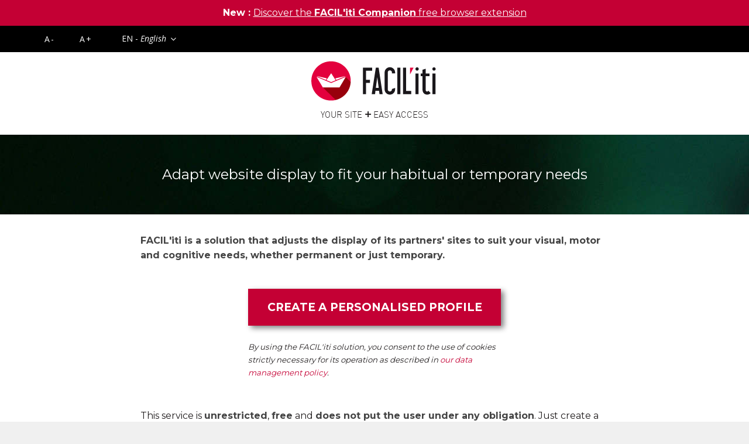

--- FILE ---
content_type: text/html; charset=UTF-8
request_url: https://ws.facil-iti.com/
body_size: 2618
content:
<!DOCTYPE html>
<html class="no-ie" lang="en">
<head>
    <meta charset="utf-8">
    <title>Presentation - FACIL'iti</title>
    <meta name="robots" content="index,follow">
    <meta name="description" content="FACIL'iti adapts websites according to your needs and navigation comfort">
    <meta name="keywords" content="">
    <meta name="viewport" content="width=device-width,initial-scale=1.0">

    <script src="/files/design/js/faciliti-check-user-profiles.min.js"></script>    <link rel="stylesheet" href="/files/design/css/style.css?20220729" />
<script async src="/files/design/js/load-google-fonts.js"></script>
<script defer src="/files/design/js/jquery-3.4.1.min.js"></script>
<script defer src="/files/design/js/select2.min.js"></script>
<script defer src="/files/design/js/bootstrap.min.js"></script>
<script defer src="/files/design/js/jquery.validate.js"></script>
<script defer src="/files/design/js/jquery-validate.bootstrap-tooltip.js"></script>
<script defer src="/files/design/js/faciliti-filterstore.min.js?20220729"></script>
<script defer src="/files/design/js/faciliti-interface.min.js?20220729"></script>

    <link rel="shortcut icon" type="image/x-icon" href="/favicon.ico" />
    <link rel="icon" type="image/png" href="/favicon.png" />

    </head>
<body >
    <div id="wrapper">
        <header id="header">
            <div id="skipnavigation"><a tabindex="1" href="/#main">Go to contents</a></div>
            <div id="header_langue_profil">
                <div class="inside">
                    <div class="header_langue_profil_left">
                        <div id="font-size-tool">
                            <a href="" id="txtSmaller" tabindex="2">A-</a>
                            <a href="" id="txtBigger" tabindex="2">A+</a>
                        </div>
                        <input type="hidden" value="16" id="hiddenTextSize" />
                        <div id="langue">
                            <a tabindex="2" href="#" class="header_selecteur" aria-expanded="false" title="Change language">EN - <span data-language-code="en-EN">English</span></a><ul aria-hidden="true" id="actions_langues"><li><a tabindex="3" href="/changement-langue.html?l=de-DE" title="DE - Deutsch" lang="de" hreflang="de">DE - <span>Deutsch</span></a></li><li><a tabindex="4" href="/changement-langue.html?l=es-ES" title="ES - Español" lang="es" hreflang="es">ES - <span>Español</span></a></li><li><a tabindex="5" href="/changement-langue.html?l=fr-FR" title="FR - Français" lang="fr" hreflang="fr">FR - <span>Français</span></a></li><li><a tabindex="6" href="/changement-langue.html?l=it-IT" title="IT - Italiano" lang="it" hreflang="it">IT - <span>Italiano</span></a></li><li><a tabindex="7" href="/changement-langue.html?l=ja-JP" title="JA - 日本語" lang="ja" hreflang="ja">JA - <span>日本語</span></a></li><li><a tabindex="8" href="/changement-langue.html?l=ko-KR" title="KO - 한국어" lang="ko" hreflang="ko">KO - <span>한국어</span></a></li><li><a tabindex="9" href="/changement-langue.html?l=nl-NL" title="NL - Nederlands" lang="nl" hreflang="nl">NL - <span>Nederlands</span></a></li><li><a tabindex="10" href="/changement-langue.html?l=ru-RU" title="RU - русский" lang="ru" hreflang="ru">RU - <span>русский</span></a></li><li><a tabindex="11" href="/changement-langue.html?l=zh-CN" title="ZH - 中文" lang="zh" hreflang="zh">ZH - <span>中文</span></a></li><li><a tabindex="12" href="/changement-langue.html?l=el-GR" title="EL - Ελληνικά" lang="el" hreflang="el">EL - <span>Ελληνικά</span></a></li></ul>                        </div>
                    </div>
                    <div class="header_langue_profil_right">
                        <div id="profil_gestion_faciliti">
                            <div id="gestion_faciliti"></div>
                            <div id="profil">
                                <ul id="actions_profils" aria-hidden="true">
                                    <li><a href="/profil.html" title="Manage my profile" class="reel">Manage my profile</a></li>
                                    <li><a href="/liste-profils.html" title="Change profile" id="actions_profils_changer" class="reel">Change profile</a></li>
                                    <li><a href="/mode-creation-profil.html" title="Create a new profile" class="reel">Create a new profile</a></li>
                                </ul>
                            </div>
                        </div>
                    </div>
                    <hr class="clear">
                </div>
            </div>
            <div id="header_logo_baseline">
                <a href="/" id="logo" class="logo" title="FACIL'iti - Configuration"><img src="/files/design/images/logo.png" alt="FACIL'iti - Paramétrage" width="216" height="68" /></a>
                                <div id="logo_baseline">Your site <strong>+</strong> easy access</div>
                            </div>
        </header>
        <main id="container">
            <div id="main">
                <div class="inside">

<h1>Adapt website display to fit your habitual or temporary needs</h1>
<div class="content" id="view-home-screen">
    <div class="inside">
        <div id="presentation_faciliti" class="zone_modification">
            <div class="zone_affichage">

                <p>
    <strong>FACIL'iti is a solution that adjusts the display of its partners' sites to suit your visual, motor and
        cognitive needs, whether permanent or just temporary.</strong>
</p>

<div id="getting-started">
    <p>
        <a id="bouton_creation_profil" class="button" href="/mode-creation-profil.html">
            Create a personalised profile
        </a>
    </p>
    <p>
        <small>
            <em>
                By using the FACIL'iti solution, you consent to the use of cookies strictly
                necessary for its operation as described in <a href="/data-protection-and-security.html">our data
                    management policy</a>.
            </em>
        </small>
    </p>
</div>

<p>
    This service is <strong>unrestricted</strong>, <strong>free</strong> and <strong>does not put the user under any
        obligation</strong>. Just create a profile by choosing personalisation options and each site that is equipped
    with FACIL'iti will automatically adapt to your needs.
</p>

<p>
    Our solution needs cookies to work.
    <br/>
    These technical cookies are never used to collect your browsing data and are never passed on to third parties.
    <br/>
    The data used by our solution as well as the security that we put in place and commitments that we make to implement
    our services are detailed in <a href="/data-protection-and-security.html">our personal data and security policy</a>.
</p>

            </div>
        </div>
    </div>
            <div id="bandeau">
    <div id="bandeau-companion">
        <h2>Discover the FACIL'iti Companion free browser extension</h2>
        <div id="bandeau_header"><span class="bold">New : </span><a href="#bandeau-companion">Discover the <span class="bold">FACIL'iti Companion</span> free browser extension</a></div>
        <div class="bandeau_body">
            <div>
                <p>Know if FACIL'iti is installed during your browsing experience, with the FACIL'iti Companion free browser extension.</p>
                <p>The browser extension will inform you when you are visiting a website equipped with the solution and will enable an easier set up.</p>
                <div class="btCont">
                    <a id="store_link" href="" target="_blank"><button class="button">Install the browser extension</button></a>
                </div>
            </div>
            <img src="/files/design/images/companion.png">
        </div>
    </div>
</div>
    </div>

                </div>
            </div>
        </main>
        <footer id="footer">
            <div class="inside">
                <a href="/mentions-legales.html" title="Legal information" class="reel">Legal information</a>
                <a href="/data-protection-and-security.html" title="Personal data and security" class="reel">Personal data and security</a>
                <a href="/change-browser-settings.html" title="Configuring your browser" class="reel">Configuring your browser</a>
                <a rel="noopener noreferrer" href="http://www.facil-iti.com" title="Visit our site. This link will open a new tab" class="reel" target="_blank">Visit our site</a>
            </div>
        </footer>
    </div>
<div id="lien_desactivation_faciliti">Deactivate FACIL'iti</div>
<div id="message_desactivation_faciliti">Do you really want to deactivate FACIL'iti?</div>
<div id="lien_activation_faciliti">Activate FACIL'iti</div>
</body>
</html>


--- FILE ---
content_type: text/html; charset=UTF-8
request_url: https://ws.facil-iti.com/js-translations.html
body_size: 256
content:
{"required":"Ce champ est obligatoire.","remote":"Merci de corriger ce champ.","email":"Merci de saisir une adresse email valide.","url":"Merci de saisir une URL valide.","date":"Merci de saisir une date valide.","dateISO":"Merci de saisir une date valide (ISO).","number":"Merci de saisir un nombre valide.","digits":"Merci de saisir un nombre d\u00e9cimal.","creditcard":"Merci de saisir un num\u00e9ro de carte bancaire valide.","equalTo":"Merci de saisir encore la m\u00eame valeur.","maxlength":"Merci de na pas saisir plus de {0} caract\u00e8res.","minlength":"Merci de saisir au moins {0} caract\u00e8res.","rangelength":"Merci de saisir une valeur contenant entre {0} et {1} caract\u00e8res.","range":"Merci de saisir une valeur entre {0} et {1}.","max":"Merci de saisir une valeur inf\u00e9rieure ou \u00e9gale \u00e0 {0}.","min":"Merci de saisir une valeur sup\u00e9rieure ou \u00e9gale \u00e0 {0}."}

--- FILE ---
content_type: text/css
request_url: https://ws.facil-iti.com/files/design/css/style.css?20220729
body_size: 15344
content:
body,div,h1,h2,h3,h4,h5,h6,p,blockquote,pre,code,ol,ul,li,dl,dt,dd,figure,table,th,td,form,fieldset,legend,input,textarea{margin:0;padding:0}table{border-spacing:0;border-collapse:collapse}caption,th,td{text-align:left;text-align:start;vertical-align:top}abbr,acronym{font-variant:normal;border-bottom:1px dotted #666;cursor:help}blockquote,q{quotes:none}fieldset,img{border:0}ul{list-style-type:none}sup{vertical-align:text-top}sub{vertical-align:text-bottom}del{text-decoration:line-through}ins{text-decoration:none}header,footer,nav,section,aside,article,figure,figcaption{display:block}input,button,textarea,select{font-family:inherit;font-weight:inherit}pre,code{font-family:Monaco, monospace}h1,h2,h3,h4,h5,h6{font-size:100%;font-weight:normal}h1{font-size:1.5em}h2{font-size:1.4em}h3{font-size:1.3em}h4{font-size:1.2em}table{font-size:inherit}caption,th{font-weight:bold}h1,h2,h3,h4,h5,h6,p,pre,blockquote,table,ol,ul,form{margin-bottom:12px}.clear,#clear{height:.1px;font-size:.1px;line-height:.1px;clear:both}.invisible{width:0;height:0;left:-1000px;top:-1000px;position:absolute;overflow:hidden;display:inline}@font-face{font-family:'DINProLight';src:url("../fonts/DINProLight.eot");src:local("DINProLight"),url("../fonts/DINProLight.woff") format("woff"),url("../fonts/DINProLight.ttf") format("truetype")}body{font-family:'Montserrat', Arial, sans-serif;font-weight:normal;font-size:1em;line-height:1.5;color:#221e1f;background-color:#f0f0f0;overflow-wrap:break-word;word-wrap:break-word;cursor:default}a{color:#c40034;text-decoration:none;cursor:pointer}a:hover{text-decoration:underline}a,a:hover,a:focus,a:active,*{border:none;outline:0}a.reel{text-decoration:underline}a.reel:hover{color:#c40034 !important}a:focus,input[type=submit]:focus,input[type=button]:focus,button.button:focus,span.fauxButton:focus{outline:1px solid red}#profil_actif a:focus{outline:none}#profil_actif a:focus div{outline:1px solid red}:invalid{box-shadow:none;outline:0}h1{color:#000;text-align:center;font-style:normal;font-weight:normal;margin-bottom:50px}h1 span{font-weight:bold}h3{margin-bottom:0}p{margin-bottom:40px}#liste_profils p{margin-bottom:0}hr.separateur{border-bottom:1px solid black;margin:40px 0;clear:both}hr.separateur.points{border:none;border-bottom:2px solid #202020}#profil_1_clic hr.separateur.points{border:none}.italique{font-style:italic;font-size:0.8em;font-family:'Open Sans', Arial, sans-serif}.no_marges{margin:20px 0 0 0;padding:0}.font-size-13-px{font-size:13px}.font-size-15-px{font-size:15px}.font-size-17-px{font-size:17px}.font-size-21-px{font-size:21px}.font-size-25-px{font-size:25px}.font-size-30-px{font-size:30px}.font-size-70-px{font-size:70px}.font-family-arial{font-family:Arial, sans-serif}.font-family-helvetica{font-family:Helvetica, sans-serif}.font-family-tahoma{font-family:Tahoma, sans-serif}.font-family-verdana{font-family:Verdana, sans-serif}.font-family-comic{font-family:"Patrick Hand", sans-serif}.font-spacing-lvl1{letter-spacing:0.3em;word-spacing:0.5em}.font-spacing-lvl2{letter-spacing:0.5em;word-spacing:1.2em}.font-spacing-lvl3{letter-spacing:0.7em;word-spacing:2em}.font-line-height-100{line-height:100%}.font-line-height-200{line-height:200%}.font-line-height-300{line-height:300%}.font-line-height-400{line-height:400%}.font-line-height-500{line-height:500%}.font-line-height-600{line-height:600%}.font-word-spacing-lvl1{word-spacing:0.5em}.font-word-spacing-lvl2{word-spacing:1em}.font-word-spacing-lvl3{word-spacing:1.5em}.font-word-spacing-lvl4{word-spacing:2em}.font-word-spacing-lvl5{word-spacing:2.5em}#header{background-color:#c40034}body #header #font-size-tool{color:white;padding-right:16px;letter-spacing:2px}body #header #font-size-tool a{min-width:50px}#header #header_langue_profil #langue{padding-left:16px}#skipnavigation a{background:transparent none repeat scroll 0 0;border-bottom:1px solid white;border-bottom-right-radius:8px;border-right:1px solid white;color:white;left:0;padding:6px;position:absolute;top:-500px;transition:top 1s ease-out 0s, background 1s linear 0s;z-index:100}#skipnavigation a:focus{background:#c40034 none repeat scroll 0 0;left:0;outline:0 none;position:absolute;top:0;transition:top 0.1s ease-in 0s, background 0.5s linear 0s}#header #header_langue_profil{background-color:#000;position:relative;z-index:3}#header #header_langue_profil .inside{margin:0 auto;padding:4px 20px 0 20px;overflow:visible;position:relative;box-sizing:border-box}#header #header_langue_profil #langue,#header #header_langue_profil #profil,#header #header_langue_profil #gestion_faciliti{margin:0;min-height:32px;cursor:pointer}#header #header_langue_profil .inside{padding-top:0}#header #header_langue_profil #langue,#header #header_langue_profil #profil,#header #header_langue_profil #gestion_faciliti,#header #font-size-tool{padding-bottom:0}#header #font-size-tool{padding-bottom:0 !important}#header #header_langue_profil #profil .header_selecteur{padding-top:10px;padding-bottom:10px}#header #header_langue_profil #gestion_faciliti{margin-right:20px;padding-top:5px;padding-bottom:0;min-height:31px}#header #header_langue_profil a{color:#fff;font-family:'Open Sans', Arial, sans-serif;font-style:normal;font-size:0.9em;position:relative;padding-right:20px}#header #header_langue_profil a.header_selecteur{display:block;float:right}#header #header_langue_profil a.header_selecteur span.profil_libelle{display:inline-block;padding-top:2px;padding-bottom:2px}body.text_size_40 #header #header_langue_profil a.header_selecteur span.profil_libelle,body.text_size_44 #header #header_langue_profil a.header_selecteur span.profil_libelle,body.text_size_48 #header #header_langue_profil a.header_selecteur span.profil_libelle{display:none}#header #header_langue_profil a.header_selecteur:after{content:'\e900';font-family:'icomoon';display:inline-block;vertical-align:middle;margin-left:8px}#header #header_langue_profil a.header_selecteur:hover{text-decoration:none}#header #header_langue_profil #profil .header_selecteur{padding-left:40px;background-position:left center;background-repeat:no-repeat}#header #header_langue_profil #profil .header_selecteur.avatar1{background-image:url("../images/avatar1.png")}#header #header_langue_profil #profil .header_selecteur.avatar2{background-image:url("../images/avatar2.png")}#header #header_langue_profil #profil .header_selecteur.avatar3{background-image:url("../images/avatar3.png")}#header #header_langue_profil #profil .header_selecteur.avatar4{background-image:url("../images/avatar4.png")}#header #header_langue_profil #profil .header_selecteur.avatar5{background-image:url("../images/avatar5.png")}#header #header_langue_profil #profil .header_selecteur.avatar6{background-image:url("../images/avatar6.png")}#header #header_langue_profil #profil .header_selecteur.avatar7{background-image:url("../images/avatar7.png")}#header #header_langue_profil #langue a{display:inline-block;padding:11px 20px 11px 0}#header #header_langue_profil #langue a span{font-style:italic}#header #header_langue_profil ul{position:absolute;background-color:#fff;margin:0;top:40px;box-shadow:0px 0px 5px 0px rgba(119,119,119,0.7);-moz-box-shadow:0px 0px 5px 0px rgba(119,119,119,0.7);-webkit-box-shadow:0px 0px 5px 0px rgba(119,119,119,0.7);z-index:1000}#header #header_langue_profil #profil ul{right:0}#header #header_langue_profil #langue ul li a,#header #header_langue_profil #profil ul li a{display:block;padding:10px 20px;color:#000;border-bottom:1px solid #b8b8b8;border-left:1px solid #b8b8b8;border-right:1px solid #b8b8b8;position:absolute;left:-10000px;top:auto;height:1px;overflow:hidden}#header #header_langue_profil #profil ul li a{text-transform:uppercase}#header #header_langue_profil #langue ul li a.last,#header #header_langue_profil #profil ul li a.last,#header #header_langue_profil #langue ul li:last-child a,#header #header_langue_profil #profil ul li:last-child a{border-bottom:none}#header #header_langue_profil #langue{float:left}#header #header_langue_profil #profil_gestion_faciliti{float:right}#header #header_langue_profil #profil,#header #header_langue_profil #gestion_faciliti{float:left}#header #header_langue_profil>.inside{letter-spacing:-0.31em}.header_langue_profil_left,.header_langue_profil_right{display:inline-block;letter-spacing:0}.header_langue_profil_left{float:left}.header_langue_profil_right{text-align:right;float:right}#actions_profils{text-align:center}body #header #font-size-tool,#header #header_langue_profil #langue,#header #header_langue_profil #profil_gestion_faciliti{float:none;display:inline-block;vertical-align:middle}#header #header_langue_profil a.header_selecteur{float:none}#header #header_langue_profil ul{top:auto !important}#header #header_langue_profil #langue.active ul a,#header #header_langue_profil #profil.active ul a{display:block;position:static;left:auto;height:auto;overflow:visible}#header #header_logo_baseline{background-color:#fff;padding:15px 0 20px}#header #logo{display:block;width:216px;height:68px;margin:0 auto}#header #logo_baseline{font-family:'DINProLight', Arial, sans-serif;text-align:center;text-transform:uppercase;font-size:0.95em;margin-top:5px}#header #logo_baseline strong{font-size:1.4em}#container{margin-top:50px;padding:0;background-color:#fff}#container #main{margin:0 auto;position:relative}#container .content{background-color:#fff;margin-bottom:50px;padding-bottom:60px;border:0px solid #fff}#container .content.content_sans_titre{padding-top:30px;padding-bottom:30px;-webkit-transition:0.5s ease-out;transition:0.5s ease-out}#container #contentActive{box-shadow:0px 5px 24px #000000;-moz-box-shadow:0px 5px 24px #000000;-webkit-box-shadow:0px 5px 24px #000000;-webkit-transition:all 1s ease-in-out;transition:all 1s ease-in-out}#container .hiddenOption{max-height:0;overflow-y:hidden;-webkit-transition:all 1.7s ease-in-out 1s;transition:all 1.7s ease-in-out 1s}#container #contentActive .hiddenOption,#container .hiddenOption.active{max-height:3000px}#container .content h2{font-size:1.6em;color:#fff;text-align:center;padding:20px 10px 20px;margin-bottom:50px;background-color:#c40034;border:0px solid #c40034}#container .content .inside{padding:0 50px}#container .content .texte_centre{text-align:center}#contactForm{width:66.66%;margin-left:auto;margin-right:auto}@media (max-width: 767px){#contactForm{width:80%}}#contactForm label{line-height:1.5;margin-bottom:5px}#container #contactForm .bloc_gauche,#container #contactForm .bloc_droit,#container #contactForm .bloc_gauche p{width:100%}#contactForm textarea,#contactForm select,#contactForm input[type=text],#contactForm input[type=password],#contactForm input[type=email],#contactForm input[type=tel]{width:100%;box-sizing:border-box}#container .bloc_gauche{float:left}#container .bloc_gauche p{width:375px}#container .bloc_droit{float:left}#container a.lien_deroulant,#container a.lien_non_deroulant{color:#000;font-weight:bold;text-transform:uppercase;position:relative}#container a.lien_deroulant{padding-left:20px}#container a.lien_deroulant:after{border-style:solid;border-width:6px 0 6px 10.4px;border-color:transparent transparent transparent #000000;content:"";display:block;height:0;position:absolute;left:0;top:0.3em;width:0;-webkit-transition:all 0.2s ease-out 0s;-ms-transition:all 0.2s ease-out 0s;-moz-transition:all 0.2s ease-out 0s;transition:all 0.2s ease-out 0s}#container a.lien_deroulant:hover{text-decoration:underline}#container a.lien_deroulant.active:after{-webkit-transform:rotate(90deg);-ms-transform:rotate(90deg);-moz-transform:rotate(90deg);transform:rotate(90deg)}.form .widget{margin-bottom:10px}::-webkit-input-placeholder{font-family:'Open Sans', Arial, sans-serif;color:#9fb9ae;font-style:italic;line-height:100%}::-moz-placeholder{font-family:'Open Sans', Arial, sans-serif;color:#9fb9ae;font-style:italic;line-height:100%}:-ms-input-placeholder{font-family:'Open Sans', Arial, sans-serif;color:#9fb9ae;font-style:italic;line-height:100%}input:-moz-placeholder{font-family:'Open Sans', Arial, sans-serif;color:#9fb9ae;font-style:italic;line-height:100%}label,input[type=radio],input[type=checkbox],input[type=submit],input[type=button],a.button,button.button,span.fauxButton{cursor:pointer;overflow-wrap:break-word;word-wrap:break-word;white-space:normal;max-width:100%;-webkit-transition:all 0.2s ease-out 0s;transition:all 0.2s ease-out 0s}textarea,select,input[type=text],input[type=password],input[type=email],input[type=tel]{font-size:1em;width:310px;border:2px solid #000000;color:#000000;padding:20px;transition:all 0.2s ease-out 0s}textarea{width:710px;height:150px}select{width:auto;padding:5px}input[type=radio]{margin:0 5px 0 5px}label{display:block;margin-bottom:20px}label.focus{color:#1E941F}label.required::after{content:'*';color:#c40034}label.label_choix_couleur{display:block;float:left;text-align:center;width:50px;height:65px;margin-right:1em}label.label_choix_couleur span{display:inline-block;width:48px;height:48px;border:2px solid #A1BCB0}label.label_choix_couleur:hover span,label.label_choix_buvard:hover span{border-color:#c40034}label.label_choix_couleur input[type="radio"],label.label_choix_buvard input[type="radio"]{margin:0}label.label_choix_buvard{display:block;float:left;text-align:center;width:100px;height:115px;margin-right:1em}label.label_choix_buvard span{display:inline-block;width:98px;height:98px;border:2px solid #A1BCB0;background:transparent url("../images/buvard_sprites.png") left top no-repeat}label.label_choix_buvard span.buvard_forme_1{background-position:0 0}label.label_choix_buvard span.buvard_forme_2{background-position:-100px 0}label.label_choix_buvard span.buvard_forme_3{background-position:-200px 0}label.label_choix_buvard span.buvard_forme_4{background-position:-300px 0}label.label_choix_buvard span.buvard_forme_5{background-position:-400px 0}label.label_choix_buvard span.buvard_forme_6{background-position:-500px 0}input[type=submit]:hover,input[type=submit]:focus,input[type=button]:hover,input[type=button]:focus,a.button:hover,a.button:focus,button.button:hover,button.button:focus,span.fauxButton:hover,span.fauxButton:focus{text-decoration:none;background-color:#fff;color:#000;outline:2px #202020 solid}input[type=submit]{outline:2px #202020 solid}input[type=submit]:hover{outline:2px #202020 solid}.buttons_container{text-align:center}.buttons_container_right{text-align:right}.buttons_container input,a.button,button.button,span.fauxButton{color:#fff;font-size:1.2em;text-transform:uppercase;background-color:#202020;padding:20px 24px;border:none;line-height:normal}#zone_affichage_code_export{min-height:150px}#zone_affichage_code_export input[type=button]{margin:15px 0px}#zoneCodeGenere{font-size:1.2em;padding:25px;margin:15px 0px;text-align:center}.buttons_container input.button{min-width:250px}a.button{display:block;text-align:center}a.button span{text-transform:lowercase}.input_glue{position:relative;z-index:10}.bouton_glue{text-transform:uppercase;padding:20px 20px 20px 30px;background-color:#000000;color:#fff;font-size:1em;position:relative;z-index:5;margin-left:-5px}.tooltip-inner{background-color:#c02828;color:#fff;max-width:200px;padding:10px 12px;text-align:center;text-decoration:none}.tooltip.bottom{margin-top:3px;padding:10px 0}.tooltip-arrow{border-color:transparent;border-style:solid;height:0;position:absolute;width:0}.tooltip.bottom .tooltip-arrow{border-bottom-color:#c02828;border-width:0 7px 10px;left:12%;top:0}.tooltip{display:block;font-size:11px;line-height:1.4;opacity:0;position:absolute;visibility:visible;z-index:1030;left:auto !important}.tooltip.in{opacity:0.8}.fade.in{opacity:1}.fade{opacity:0;transition:opacity 0.15s linear 0s}input.error,input.error2{background:transparent url("../images/input_background_error.jpg") 10px center no-repeat}#footer{clear:both;text-align:center;padding-bottom:30px}#footer a{display:inline-block;margin:0 10px;color:#000;text-decoration:none}#footer a:before{content:'\e906';display:inline-block;font-family:'icomoon';margin-right:8px}#footer a:hover:before{content:'\e907'}#container #page_splashscreen h2{font-size:1.9em}#splashscreen_contenu{width:100%;margin:0 auto;font-size:16px}#splashscreen_test_lecture{display:none}#splashscreen_bloc_gauche,#splashscreen_bloc_droit{width:40%;text-align:center;font-size:1.9em;cursor:pointer}#splashscreen_bloc_gauche{float:left}#splashscreen_bloc_droit{float:right}#splashscreen_bloc_gauche a,#splashscreen_bloc_droit a{display:block;width:87px;height:0;padding-top:87px;overflow:hidden;margin:0 auto 15px;background:url("../images/faciliti_sprites.png") no-repeat left top transparent}#splashscreen_bloc_droit a{background-position:0 0}#splashscreen_bloc_droit:hover>a{background-position:-101px 0}#splashscreen_bloc_gauche a{background-position:0 -101px}#splashscreen_bloc_gauche:hover>a{background-position:-101px -101px}#splashscreen_bloc_gauche p span,#splashscreen_bloc_droit p span{display:block;text-transform:uppercase;font-weight:bold}#liste_choix_avatars li{display:inline-block;position:relative}#liste_choix_avatars li input{visibility:hidden;display:none}#liste_choix_avatars li label{display:block}#liste_choix_avatars li{width:64px;height:72px}#liste_choix_avatars li label{width:52px;height:72px;margin-left:6px;border-bottom:3px solid transparent}#liste_choix_avatars li label span,#profil_actif span,#liste_profils li a span{display:block;width:64px;height:0;padding-top:64px;overflow:hidden;background:url("../images/faciliti_sprites.png") no-repeat left top transparent;background-repeat:no-repeat}#profil_actif span{width:120px;padding-top:119px}#liste_choix_avatars li label span{margin:0;position:absolute;top:0;left:0;height:0;padding-top:64px;overflow:hidden}#profil_actif span{margin:0 auto 20px}#profil_actif a{text-decoration:none;color:#000000}#profil_actif a:hover{color:#c40034}#liste_choix_avatars li input#avatar1+label span,#liste_profils li a span.avatar1{background-position:0 -198px}#liste_choix_avatars li input#avatar2+label span,#liste_profils li a span.avatar2{background-position:-74px -198px}#liste_choix_avatars li input#avatar3+label span,#liste_profils li a span.avatar3{background-position:0 -262px}#liste_choix_avatars li input#avatar4+label span,#liste_profils li a span.avatar4{background-position:-74px -262px}#liste_choix_avatars li input#avatar5+label span,#liste_profils li a span.avatar5{background-position:0 -326px}#liste_choix_avatars li input#avatar6+label span,#liste_profils li a span.avatar6{background-position:-74px -326px}#liste_choix_avatars li input#avatar7+label span,#liste_profils li a span.avatar7{background-position:0 -390px}#liste_profils li.en_avant a span.avatar1,.bloc-profil span.avatar1{background-position:0px -198px}#liste_profils li.en_avant a span.avatar2,.bloc-profil span.avatar2{background-position:-74px -198px}#liste_profils li.en_avant a span.avatar3,.bloc-profil span.avatar3{background-position:0 -262px}#liste_profils li.en_avant a span.avatar4,.bloc-profil span.avatar4{background-position:-74px -262px}#liste_profils li.en_avant a span.avatar5,.bloc-profil span.avatar5{background-position:0 -326px}#liste_profils li.en_avant a span.avatar6,.bloc-profil span.avatar6{background-position:-74px -326px}#liste_profils li.en_avant a span.avatar7,.bloc-profil span.avatar7{background-position:0 -390px}#profil_actif span.avatar1{background-position:-198px 0}#profil_actif span.avatar2{background-position:-198px -119px}#profil_actif span.avatar3{background-position:-198px -238px}#profil_actif span.avatar4{background-position:-328px 0}#profil_actif span.avatar5{background-position:-328px -119px}#profil_actif span.avatar6{background-position:-328px -238px}#profil_actif span.avatar7{background-position:-198px -357px}#liste_profils li.en_avant a{float:none;margin:0;padding:2% 0;text-align:center;width:100%}@media (max-width: 767px){li.en_avant a{margin-top:15px !important}}#liste_profils li.en_avant hr.separateur{margin:0 0 20px;padding-top:20px}#liste_profils li.en_avant a p{float:left}#liste_profils li.en_avant a p.en_avant_avatar{width:80px;margin:5% 0 0 0;font-size:17px}#liste_profils li.en_avant a p.en_avant_description{width:38%;margin:0 10% 0 30px;padding-top:20px}#liste_profils li.en_avant a p.en_avant_bouton{width:27%;margin:5% 0 0 0}#liste_profils li.en_avant a{text-transform:uppercase;padding:0 5px}#liste_profils li.en_avant a p.en_avant_bouton button.button{font-size:19px}#liste_profils li.en_avant a span{padding-top:63px;width:64px}#liste_profils li.en_avant a p.en_avant_description{text-align:left}#liste_profils li.en_avant a p.en_avant_description span{background:none;height:auto;padding:0;margin:0;width:auto;font-size:1.3em}#liste_choix_avatars li input.checked+label{border-color:#c40034;border-color:#000}#liste_choix_avatars li label:hover{border-color:#9fb9ae;border-color:#c40034}.hiddenOption label,.hiddenOption input[type=checkbox],.hiddenOption input[type=radio]{display:inline;margin-right:1em}#page_mode_expert .content{position:relative}body.expert #wrapper{min-height:100vh}#page_mode_expert form .select{width:40%}#page_mode_expert form .select#letter_spacing_conf{width:50%}#page_mode_expert .option_inside p:first-of-type{margin-bottom:10px}#page_mode_expert .option_inside p:not(:first-of-type){clear:both;margin-bottom:10px}#page_mode_expert .option_inside #daltoSpan{display:block;margin-top:50px}#page_mode_expert #lblLetterColor{margin-bottom:15px;display:block}#page_mode_expert #txtLetterColor{margin-top:50px}#page_mode_expert #btEnd{padding-bottom:25px}#page_mode_expert .inside{margin-left:20% !important}#page_mode_expert #page_vision .content,#page_mode_expert #page_mouvement .content,#page_mode_expert #page_cognitif .content{background-repeat:no-repeat;background-position-x:calc(10% - 40px);background-position-y:50%;background-image:url("../images/expert-vision.svg")}#page_mode_expert #page_vision .content{background-image:url("../images/expert-vision.svg")}#page_mode_expert #page_mouvement .content{background-image:url("../images/expert-mouvement.svg")}#page_mode_expert #page_cognitif .content{background-image:url("../images/expert-cognitif.svg")}@media (max-width: 767px){#page_mode_expert .inside{margin-left:auto !important;margin-top:80px}#page_mode_expert #page_vision .content,#page_mode_expert #page_mouvement .content,#page_mode_expert #page_cognitif .content{background-position-x:50%;background-position-y:10px;background-size:80px 80px}}#profil_actif{text-align:center;font-size:1.6em;margin-bottom:40px}#profil_actif+p{text-align:center}#liste_profils{margin-top:20px}#liste_profils li a{display:block;float:left;text-align:center;color:#000;margin:20px 2%;padding:1%;border:1px solid #fff;width:18%}#liste_profils li a:hover{color:#c40034;text-decoration:none}#liste_profils li a span{margin:0 auto 10px}input.desactiver{color:#fff;outline:2px solid #fff;background-color:#000}.parametrage_ok{display:none;margin-left:5px;width:28px;height:0;padding-top:27px;overflow:hidden;position:absolute;left:12px;background:url("../images/faciliti_sprites.png") no-repeat -152px -365px transparent}#page_mode_expert .parametrage_ok{position:relative;top:0;left:0;margin-right:10px}#page_mode_expert .parametrage_ok.active{display:inline-block;vertical-align:middle}.parametrage_ok.active{display:block}.page{min-height:0}.page.active{display:block;min-height:auto}body.expert{overflow-x:hidden}html.ie-no-capacity body.expert{overflow:auto}body.expert #wrapper{overflow:hidden}body.expert #header{background:none}html.ie-no-capacity body.expert #header{background:#c40034}body.expert #main{margin:0;position:relative;width:auto}body.expert #header #header_logo_baseline{position:relative;z-index:2}body.expert h1{margin-top:100%}html.ie-no-capacity body.expert h1{margin-top:0}body.expert #page_mode_expert{margin:0px auto 50px auto !important;position:relative}body.expert #page_mode_expert .content{margin-top:100%;position:relative}html.ie-no-capacity body.expert #page_mode_expert .content{margin-top:0}body.expert #page_vision>.content:first-child{margin-top:calc(100% + -28px)}body.expert .page{display:block;position:absolute;top:0}body.expert .page.active{position:relative !important}body.expert #page_vision{left:0}#changer_nom .zone_affichage,#changer_avatar .zone_affichage{margin:20px 0 0 20%}#proteger_parametrage .zone_affichage{margin:20px 0 0 5%}#exporter_profil .zone_affichage{margin:20px 10% 0}#container #page_mode_expert .content{padding-top:0;padding-bottom:0;border:2px solid #202020;box-sizing:border-box}#container #page_mode_expert .category-img{width:20%;text-align:center}#wrapper #container #page_mode_expert .inside{width:80%;box-sizing:border-box;border-left:2px solid #202020;padding-top:30px;padding-bottom:30px}#container #page_mode_expert .category-img,#container #page_mode_expert .inside{display:inline-block;vertical-align:middle;margin-right:-0.25rem}#container #page_mode_expert form{margin-bottom:0}#letter_color_conf{display:inline-block;width:50%}@media (max-width: 767px){#wrapper #container #page_mode_expert .inside{width:100%;border-left:0}#page_mode_expert .buttons_container_right{text-align:center}}body{font-size:16px}body h1{font-size:24px}body h2{font-size:22px}body h3{font-size:20px}body h4{font-size:19px}body .italique{font-size:12px}body #header #header_langue_profil a{font-size:14px}body #header #logo_baseline{font-size:15px}body #header #logo_baseline strong{font-size:22px}body #container .content h2{font-size:25px}body textarea,body textarea select,body input[type=text],body input[type=password],body input[type=email]{font-size:16px}body .buttons_container input,body a.button,button.button{font-size:19px}body #zoneCodeGenere{font-size:19px}body .bouton_glue{font-size:16px}body #container #page_splashscreen h2{font-size:30px}body #splashscreen_bloc_gauche,body #splashscreen_bloc_droit{font-size:30px}body #profil_actif{font-size:25px}body #mode_assistant_retour_page_precedente input[type="button"]{font-size:12px}body.text_size_20{font-size:20px}body.text_size_20 h4{font-size:20px}body.text_size_20 .italique{font-size:20px}body.text_size_20 #header #header_langue_profil a{font-size:20px}body.text_size_20 #header #logo_baseline{font-size:20px}body.text_size_20 textarea,body.text_size_20 select,body.text_size_20 input[type=text],body.text_size_20 input[type=password],body.text_size_20 input[type=email]{font-size:20px}body.text_size_20 .buttons_container input,body.text_size_20 a.button{font-size:20px}body.text_size_20 button.button{font-size:20px}body.text_size_20 #zoneCodeGenere{font-size:20px}body.text_size_20 .bouton_glue{font-size:20px}body.text_size_20 #mode_assistant_retour_page_precedente input[type="button"]{font-size:20px}body.text_size_24{font-size:24px}body.text_size_24 h2{font-size:24px}body.text_size_24 h3{font-size:24px}body.text_size_24 h4{font-size:24px}body.text_size_24 .italique{font-size:24px}body.text_size_24 #header #header_langue_profil a{font-size:24px}body.text_size_24 #header #logo_baseline{font-size:24px}body.text_size_24 #header #logo_baseline strong{font-size:24px}body.text_size_24 textarea,body.text_size_24 select,body.text_size_24 input[type=text],body.text_size_24 input[type=password],body.text_size_24 input[type=email]{font-size:24px}body.text_size_24 .buttons_container input,body.text_size_24 a.button{font-size:24px}body.text_size_24 button.button{font-size:24px}body.text_size_24 #zoneCodeGenere{font-size:24px}body.text_size_24 .bouton_glue{font-size:24px}body.text_size_24 #mode_assistant_retour_page_precedente input[type="button"]{font-size:24px}body.text_size_28{font-size:28px}body.text_size_28 h1{font-size:28px}body.text_size_28 h2{font-size:28px}body.text_size_28 h3{font-size:28px}body.text_size_28 h4{font-size:28px}body.text_size_28 .italique{font-size:28px}body.text_size_28 #header #header_langue_profil a{font-size:28px}body.text_size_28 #header #logo_baseline{font-size:28px}body.text_size_28 #header #logo_baseline strong{font-size:28px}body.text_size_28 #container .content h2{font-size:28px}body.text_size_28 textarea,body.text_size_28 select,body.text_size_28 input[type=text],body.text_size_28 input[type=password],body.text_size_28 input[type=email]{font-size:28px}body.text_size_28 .buttons_container input,body.text_size_28 a.button{font-size:28px}body.text_size_28 button.button{font-size:28px}body.text_size_28 #zoneCodeGenere{font-size:28px}body.text_size_28 .bouton_glue{font-size:28px}body.text_size_28 #profil_actif{font-size:28px}body.text_size_28 #mode_assistant_retour_page_precedente input[type="button"]{font-size:28px}body.text_size_32{font-size:32px}body.text_size_32 h1{font-size:32px}body.text_size_32 h2{font-size:32px}body.text_size_32 h3{font-size:32px}body.text_size_32 h4{font-size:32px}body.text_size_32 .italique{font-size:32px}body.text_size_32 #header #header_langue_profil a{font-size:32px}body.text_size_32 #header #logo_baseline{font-size:32px}body.text_size_32 #header #logo_baseline strong{font-size:32px}body.text_size_32 #container .content h2{font-size:32px}body.text_size_32 textarea,body.text_size_32 select,body.text_size_32 input[type=text],body.text_size_32 input[type=password],body.text_size_32 input[type=email]{font-size:32px}body.text_size_32 .buttons_container input,body.text_size_32 a.button{font-size:32px}body.text_size_32 button.button{font-size:32px}body.text_size_32 #zoneCodeGenere{font-size:32px}body.text_size_32 .bouton_glue{font-size:32px}body.text_size_32 #container #page_splashscreen h2{font-size:32px}body.text_size_32 #splashscreen_bloc_gauche,body.text_size_32 #splashscreen_bloc_droit{font-size:32px}body.text_size_32 #profil_actif{font-size:32px}body.text_size_32 #mode_assistant_retour_page_precedente input[type="button"]{font-size:32px}body.text_size_36{font-size:36px}body.text_size_36 h1{font-size:36px}body.text_size_36 h2{font-size:36px}body.text_size_36 h3{font-size:36px}body.text_size_36 h4{font-size:36px}body.text_size_36 .italique{font-size:36px}body.text_size_36 #header #header_langue_profil a{font-size:36px}body.text_size_36 #header #logo_baseline{font-size:36px}body.text_size_36 #header #logo_baseline strong{font-size:36px}body.text_size_36 #container .content h2{font-size:36px}body.text_size_36 textarea,body.text_size_36 select,body.text_size_36 input[type=text],body.text_size_36 input[type=password],body.text_size_36 input[type=email]{font-size:36px}body.text_size_36 .buttons_container input,body.text_size_36 a.button{font-size:36px}body.text_size_36 button.button{font-size:36px}body.text_size_36 #zoneCodeGenere{font-size:36px}body.text_size_36 .bouton_glue{font-size:36px}body.text_size_36 #container #page_splashscreen h2{font-size:36px}body.text_size_36 #splashscreen_bloc_gauche,body.text_size_36 #splashscreen_bloc_droit{font-size:36px}body.text_size_36 #profil_actif{font-size:36px}body.text_size_36 #mode_assistant_retour_page_precedente input[type="button"]{font-size:36px}body.text_size_40{font-size:40px}body.text_size_40 h1{font-size:40px}body.text_size_40 h2{font-size:40px}body.text_size_40 h3{font-size:40px}body.text_size_40 h4{font-size:40px}body.text_size_40 .italique{font-size:40px}body.text_size_40 #header #header_langue_profil a{font-size:40px}body.text_size_40 #header #logo_baseline{font-size:40px}body.text_size_40 #header #logo_baseline strong{font-size:40px}body.text_size_40 #container .content h2{font-size:40px}body.text_size_40 textarea,body.text_size_40 select,body.text_size_40 input[type=text],body.text_size_40 input[type=password],body.text_size_40 input[type=email]{font-size:40px}body.text_size_40 .buttons_container input,body.text_size_40 a.button{font-size:40px}body.text_size_40 button.button{font-size:40px}body.text_size_40 #zoneCodeGenere{font-size:40px}body.text_size_40 .bouton_glue{font-size:40px}body.text_size_40 #container #page_splashscreen h2{font-size:40px}body.text_size_40 #splashscreen_bloc_gauche,body.text_size_40 #splashscreen_bloc_droit{font-size:40px}body.text_size_40 #profil_actif{font-size:40px}body.text_size_40 #mode_assistant_retour_page_precedente input[type="button"]{font-size:40px}body.text_size_44{font-size:44px}body.text_size_44 h1{font-size:44px}body.text_size_44 h2{font-size:44px}body.text_size_44 h3{font-size:44px}body.text_size_44 h4{font-size:44px}body.text_size_44 .italique{font-size:44px}body.text_size_44 #header #header_langue_profil a{font-size:44px}body.text_size_44 #header #logo_baseline{font-size:44px}body.text_size_44 #header #logo_baseline strong{font-size:44px}body.text_size_44 #container .content h2{font-size:44px}body.text_size_44 textarea,body.text_size_44 select,body.text_size_44 input[type=text],body.text_size_44 input[type=password],body.text_size_44 input[type=email]{font-size:44px}body.text_size_44 .buttons_container input,body.text_size_44 a.button{font-size:44px}body.text_size_44 button.button{font-size:44px}body.text_size_44 #zoneCodeGenere{font-size:44px}body.text_size_44 .bouton_glue{font-size:44px}body.text_size_44 #container #page_splashscreen h2{font-size:44px}body.text_size_44 #splashscreen_bloc_gauche,body.text_size_44 #splashscreen_bloc_droit{font-size:44px}body.text_size_44 #profil_actif{font-size:44px}body.text_size_44 #mode_assistant_retour_page_precedente input[type="button"]{font-size:44px}body.text_size_48{font-size:48px}body.text_size_48 h1{font-size:48px}body.text_size_48 h2{font-size:48px}body.text_size_48 h3{font-size:48px}body.text_size_48 h4{font-size:48px}body.text_size_48 .italique{font-size:48px}body.text_size_48 #header #header_langue_profil a{font-size:48px}body.text_size_48 #header #logo_baseline{font-size:48px}body.text_size_48 #header #logo_baseline strong{font-size:48px}body.text_size_48 #container .content h2{font-size:48px}body.text_size_48 textarea,body.text_size_48 select,body.text_size_48 input[type=text],body.text_size_48 input[type=password],body.text_size_48 input[type=email]{font-size:48px}body.text_size_48 .buttons_container input,body.text_size_48 a.button{font-size:48px}body.text_size_48 button.button{font-size:48px}body.text_size_48 #zoneCodeGenere{font-size:48px}body.text_size_48 .bouton_glue{font-size:48px}body.text_size_48 #container #page_splashscreen h2{font-size:48px}body.text_size_48 #splashscreen_bloc_gauche,body.text_size_48 #splashscreen_bloc_droit{font-size:48px}body.text_size_48 #profil_actif{font-size:48px}body.text_size_48 #mode_assistant_retour_page_precedente input[type="button"]{font-size:48px}body.text_size_big #container #createProfile .bloc_gauche,body.text_size_big #container #createProfile .bloc_droit,body.text_size_big #container #proteger_parametrage .bloc_gauche,body.text_size_big #container #proteger_parametrage .bloc_droit{float:none;width:100%;margin-bottom:40px}body.text_size_big #changer_nom .zone_affichage,body.text_size_big #changer_avatar .zone_affichage,body.text_size_big #proteger_parametrage .zone_affichage,body.text_size_big #exporter_profil .zone_affichage{margin:20px 0 0 0}body.text_size_big textarea,body.text_size_big select,body.text_size_big input[type="text"],body.text_size_big input[type="password"],body.text_size_big input[type="email"]{width:490px}body.text_size_big #liste_profils li a{width:40%}body.text_size_big #liste_profils li.en_avant a{width:100%}body.text_size_big #header #header_langue_profil #profil_gestion_faciliti{float:none}body.text_size_big #header #header_langue_profil #gestion_faciliti{float:none;width:100%}body.text_size_big #header #header_langue_profil #profil{display:inline-block;float:right}@media (min-width: 980px){#container #main,#header #header_langue_profil .inside,#container .content.content_sans_titre,body.assistant #container .content,body.expert #page_mode_expert{width:100%;max-width:1200px}.parametrage_ok{top:28px}.assistant_bouton_non{margin-left:290px}#header #header_langue_profil #langue:hover ul a,#header #header_langue_profil #profil:hover ul a,#header #header_langue_profil #langue.active ul a,#header #header_langue_profil #langue a.header_selecteur:focus+ul a,#header #header_langue_profil #langue ul a:focus,#header #header_langue_profil #profil.active ul a,#header #header_langue_profil #profil a.header_selecteur:focus+ul a,#header #header_langue_profil #profil ul a:focus{display:block;position:static;left:auto;height:auto;overflow:visible}}@media (min-width: 768px) and (max-width: 979px){a:focus{border:none !important;outline:0}#container #main,#header #header_langue_profil .inside,#container .content.content_sans_titre,body.assistant #container .content,body.expert #page_mode_expert{width:100%}body.expert #page_mode_expert{padding:0 50px;box-sizing:border-box}#letter_color_conf{width:80%}body.text_size_28 #changer_nom .zone_affichage,body.text_size_28 #changer_avatar .zone_affichage,body.text_size_28 #proteger_parametrage .zone_affichage,body.text_size_28 #exporter_profil .zone_affichage,body.text_size_big #changer_nom .zone_affichage,body.text_size_big #changer_avatar .zone_affichage,body.text_size_big #proteger_parametrage .zone_affichage,body.text_size_big #exporter_profil .zone_affichage{margin:20px 0 0 0}body.text_size_big .bouton_glue{margin-left:0;margin-top:20px}#container #createProfile .bloc_gauche,#container #createProfile .bloc_droit,#container #proteger_parametrage .bloc_gauche,#proteger_parametrage .bloc_droit,#contactForm .bloc_gauche,#contactForm .bloc_droit,body.text_size_24 #container .mode_creation_parametrage_profil .bloc_gauche,body.text_size_24 #container .mode_creation_parametrage_profil .bloc_droit,body.text_size_28 #container .mode_creation_parametrage_profil .bloc_gauche,body.text_size_28 #container .mode_creation_parametrage_profil .bloc_droit,body.text_size_big #container .mode_creation_parametrage_profil .bloc_gauche,body.text_size_big #container .mode_creation_parametrage_profil .bloc_droit{float:none;width:100%;margin-bottom:40px}body.text_size_24 #liste_profils li a,body.text_size_28 #liste_profils li a{width:40%}body.text_size_big #liste_profils li a{width:90%}body.text_size_24 #liste_profils li.en_avant a,body.text_size_28 #liste_profils li.en_avant a,body.text_size_big #liste_profils li.en_avant a{width:100%}body.expert .page{width:100%}#liste_choix_avatars li{margin-right:5px}#container #contentActive{width:100%;margin-left:0}#container .bloc_gauche p{width:100%}#saisie_password .bloc_gauche,#saisie_password .bloc_droit{margin-bottom:20px}.parametrage_ok{top:28px}#splashscreen_bloc_droit:hover>a{background-position:0 0}#splashscreen_bloc_gauche:hover a{background-position:0 -101px}}@media (max-width: 767px){a:focus{border:none !important;outline:0}#header #header_langue_profil .inside,#container .content.content_sans_titre,body.assistant #container .content,body.expert #page_mode_expert{width:100%}#container #main{width:98%;margin:0 1%}#header #header_langue_profil a.header_selecteur span.profil_libelle{display:none}#container .content .inside{padding:0 50px}#container .bloc_gauche,#container .bloc_droit{float:none;width:100%;margin-bottom:20px}#container .bloc_gauche p{width:100%}body.text_size_big textarea,body.text_size_big select,body.text_size_big input[type="text"],body.text_size_big input[type="password"],body.text_size_big input[type="email"],textarea,select,input[type="text"],input[type="password"],input[type="email"]{width:80%}#container .content .inside{padding:0 10px}#splashscreen_bloc_gauche p,#splashscreen_bloc_droit p{display:none}body.text_size_big #liste_profils li a,#liste_profils li a{float:none;width:94%}#liste_choix_avatars li{margin-bottom:20px}body.expert .page{width:100%}#container #contentActive{width:100%;margin-left:0}.buttons_container input.assistant_bouton_non{margin-left:20%}#footer a{display:block;margin-bottom:20px}#splashscreen_bloc_droit:hover>a{background-position:0 0}#splashscreen_bloc_gauche:hover a{background-position:0 -101px}body.text_size_28 #changer_nom .zone_affichage,body.text_size_28 #changer_avatar .zone_affichage,body.text_size_28 #proteger_parametrage .zone_affichage,body.text_size_28 #exporter_profil .zone_affichage,body.text_size_big #changer_nom .zone_affichage,body.text_size_big #changer_avatar .zone_affichage,body.text_size_big #proteger_parametrage .zone_affichage,body.text_size_big #exporter_profil .zone_affichage{margin:20px 0 0 0}.bouton_glue{margin-left:0;margin-top:20px}body.assistant #container #mode_assistant_page_content .buttons_container input{width:100%;margin:0 0 20px 0}#mode_assistant_retour_page_precedente{position:relative;top:0;width:100%}}@media (max-width: 640px){#liste_profils li.en_avant a p{float:none}#liste_profils li.en_avant a p.en_avant_avatar{width:100%;margin:0}#liste_profils li.en_avant a p.en_avant_description{width:100%;margin:0}#liste_profils li.en_avant a p.en_avant_bouton{width:auto}#liste_profils li.en_avant a p.en_avant_description>span{text-align:center}}input[type="submit"],input[type="button"],button{-webkit-appearance:none;-moz-appearance:none;-ms-appearance:none;appearance:none}.well{width:90%;text-align:center;display:block;margin:0;min-height:20px;padding:19px;background:#c40034;color:#FFF}#overlay_enregistrement_wrapper{position:fixed;display:block;height:60px;left:0;right:0;bottom:0;-webkit-transition:all 0.4s ease;-moz-transition:all 0.4s ease;transition:all 0.4s ease;-webkit-transform:translateY(100%);-moz-transform:translateY(100%);-ms-transform:translateY(100%);transform:translateY(100%)}#overlay_enregistrement_wrapper.visible{display:block;-webkit-transform:translateY(-20%);-moz-transform:translateY(-20%);-ms-transform:translateY(-20%);transform:translateY(-20%)}#overlay_enregistrement{margin:auto;bottom:0;width:80%}#liste_modes_profil{text-align:center;letter-spacing:-0.31em}#liste_modes_profil a{color:#221e1f}#liste_modes_profil a:hover{color:#c40034;text-decoration:none}#liste_modes_profil button{width:100%}#liste_modes_profil a:hover button,#liste_modes_profil a:focus button,#liste_modes_profil a:hover span.fauxButton,#liste_modes_profil a:focus span.fauxButton{text-decoration:none;background-color:#fff;color:#000;outline:2px #202020 solid}#liste_modes_profil a:focus{cursor:pointer}span.fauxButton{width:100%;display:inline-block;box-sizing:border-box}.fauxButtonContainer{width:100%;text-align:center}.bloc-profil{text-align:left;display:inline-block;vertical-align:top;margin:20px;width:calc(50% - 40px);border:2px solid #202020;padding:20px;box-sizing:border-box;letter-spacing:0}.bloc-profil.premier_bloc{width:calc(100% - 40px)}.bloc-profil h3{font-weight:bold !important}.profil-long-desc{font-weight:bold;margin-top:20px;margin-bottom:20px;height:25%}.profil-short-desc{margin-top:20px;height:15%}.bloc-profil h3{margin-top:20px;text-align:center;height:10%}.bloc-profil .pictoprofil{display:block;margin:auto;width:64px;height:0;padding-top:64px;overflow:hidden;background:url("../images/faciliti_sprites.png") no-repeat left top transparent;background-repeat:no-repeat !important}@media (max-width: 768px){.bloc-profil{width:calc(100% - 40px)}}#profil_1_clic .bloc_gauche{width:75%;padding-right:25px;box-sizing:border-box}#profil_1_clic .bloc_droit{width:25%}#profil_1_clic .bloc_gauche p{width:100%}@media (max-width: 768px){#profil_1_clic .bloc_gauche,#profil_1_clic .bloc_droit{width:100%}#profil_1_clic .bloc_gauche{padding-right:0;margin-bottom:25px}.container_item_mis_en_avant{text-align:center !important}.container_item_mis_en_avant>p.en_avant_bouton{margin-left:0 !important}.container_item_mis_en_avant .en_avant_avatar,#liste_profils li div .en_avant_avatar span{margin-left:0 !important;margin-right:0 !important}.container_item_mis_en_avant .en_avant_description{width:100% !important;margin-top:20px;margin-bottom:20px}}.container_item_mis_en_avant{border:solid 2px black;padding:15px}.container_item_mis_en_avant>p{margin:0px}#liste_profils .en_avant .en_avant_bouton>a{background-color:#000;color:#fff;border:solid 2px black}#liste_profils .en_avant .en_avant_bouton>a:hover,#liste_profils .en_avant .en_avant_bouton>a:focus{text-decoration:none;background-color:#fff;color:#000;border:2px solid #000}.container_item_mis_en_avant .en_avant_avatar,.container_item_mis_en_avant .en_avant_description,.container_item_mis_en_avant .en_avant_bouton{display:inline-block;vertical-align:middle}.container_item_mis_en_avant .en_avant_avatar{width:70px;margin:0px 30px 0px 15px;text-align:left}.container_item_mis_en_avant .en_avant_description{text-align:left;width:calc(100% - 350px)}.container_item_mis_en_avant .en_avant_bouton>a{min-width:150px;min-height:50px;line-height:50px}#liste_profils li div .en_avant_avatar span{display:block;width:64px;height:0;padding-top:64px;overflow:hidden}#liste_profils li div .en_avant_avatar span.avatar1{background-position:0px -198px}#liste_profils li div .en_avant_avatar span.avatar2{background-position:-74px -198px}#liste_profils li div .en_avant_avatar span.avatar3{background-position:0px -262px}#liste_profils li div .en_avant_avatar span.avatar4{background-position:-74px -262px}#liste_profils li div .en_avant_avatar span.avatar5{background-position:0px -326px}#liste_profils li div .en_avant_avatar span.avatar6{background-position:-74px -326px}#liste_profils li div .en_avant_avatar span.avatar7{background-position:0px -390px}.en_avant_description>span{display:block;font-size:1.2em;margin-bottom:10px;font-weight:bold}.container_item_mis_en_avant>p.en_avant_bouton{margin-left:30px}body.text_size_big .container_item_mis_en_avant,body.text_size_28 .container_item_mis_en_avant,body.text_size_24 .container_item_mis_en_avant{text-align:center !important}body.text_size_big .container_item_mis_en_avant>p.en_avant_bouton,body.text_size_28 .container_item_mis_en_avant>p.en_avant_bouton,body.text_size_24 .container_item_mis_en_avant>p.en_avant_bouton{margin-left:0 !important}body.text_size_big .container_item_mis_en_avant .en_avant_avatar,body.text_size_28 .container_item_mis_en_avant .en_avant_avatar,body.text_size_24 .container_item_mis_en_avant .en_avant_avatar,body.text_size_big #liste_profils li div .en_avant_avatar span,body.text_size_28 #liste_profils li div .en_avant_avatar span,body.text_size_24 #liste_profils li div .en_avant_avatar span{margin-left:0 !important;margin-right:0 !important}body.text_size_big .container_item_mis_en_avant .en_avant_description,body.text_size_28 .container_item_mis_en_avant .en_avant_description,body.text_size_24 .container_item_mis_en_avant .en_avant_description{width:100% !important;margin-top:20px;margin-bottom:20px}#saisie_nom,#saisie_password,#saisie_avatar,#choix_avatar{padding-bottom:15px}#saisie_nom,#saisie_password{margin-top:35px}#view-profile-creation #saisie_password,#saisie_password #createProfilePasswordNoMatch{display:none}#saisie_password .bloc_gauche,#saisie_password .bloc_droit{float:none;display:inline-block}#saisie_password .bloc_gauche{margin-right:25px}#saisie_password>p{margin-top:20px}#view-profile-creation form .tp1{margin-top:50px;margin-bottom:20px}#view-profile-creation form .tp2{margin-bottom:20px}#view-profile-creation form .tp3{margin-top:40px}#view-profile-creation form a{margin-left:30px;font-weight:normal;text-transform:none}#liste_profils li{display:inline}#titre_profil_actif{display:none;padding-bottom:30px;text-align:center}#liste_profils li a{display:inline-block;float:none}#message_confirmation_suppression_tous,#message_pas_de_profils{display:none}#fonctionnalites_profil .no_attributes{margin:30px;font-weight:bold}#fonctionnalites_profil .attributes{margin:30px}#fonctionnalites_profil .attributes li{list-style:inside;margin:5px}.hiddenText,#view-profile #message_confirmation_suppression,#view-profile #message_confirmation_suppression_tous{display:none}#view-profile #profil_actif{text-align:center}#view-profile .under_avatar{margin:10px}#code_export{text-align:center;text-transform:none;display:none}#zone_code_export{text-align:center}.desc_export{margin:15px}#formulaire_envoi_code_email{text-align:center}#view-profile-export h3{text-align:center;padding-bottom:30px}#view-profile-export #profil_actif{text-align:center}#view-profile-export .bt1{margin:10px}#formulaire_envoi_code_email div{display:inline-block}.code_saisie form{margin-top:20px;text-align:center}.code_saisie .short_desc{text-align:center}.code_saisie .bouton_glue{padding-left:20px}#liste_profils li div .en_avant_avatar span{background:url("../images/faciliti_sprites.png") no-repeat left top transparent}@media (max-width: 979px){#saisie_password,#saisie_nom{text-align:center}#saisie_password .bloc_gauche,#saisie_password .bloc_droit,#saisie_nom .bloc_nom,#saisie_password #zone_ancien_mot_de_passe{width:70%;text-align:left;margin-right:0;display:inline-block}#saisie_password input[type="password"],#saisie_nom input{width:100%;box-sizing:border-box}}@media (max-width: 768px){#saisie_password .bloc_gauche,#saisie_password .bloc_droit,#saisie_nom .bloc_nom,#saisie_password #zone_ancien_mot_de_passe{width:85%}}#zone_ancien_mot_de_passe p{display:none}#zone_ancien_mot_de_passe input[type=password]{margin-bottom:20px}#ancien_mot_de_passe{display:block}#zone_ancien_mot_de_passe div{display:inline-block}#zone_ancien_mot_de_passe input[type=checkbox]{margin-left:20px;margin-bottom:35px}#zone_ancien_mot_de_passe label{margin-left:10px;margin-bottom:20px}#zone_ancien_mot_de_passe label.forCB{display:inline}#updateProfilePasswordNoMatch{display:none}#nouveau_mot_de_passe .bloc_gauche{position:relative;margin-bottom:30px}#nouveau_mot_de_passe .bloc_droit{margin-bottom:30px}#nouveau_mot_de_passe{padding-top:30px}#view-profile-modification .lien_deroulant{margin-bottom:40px}#view-profile-modification #saisie_password{padding-bottom:30px}#container #main,#container .content.content_sans_titre,body.assistant #container .content{max-width:100%}#container .content .inside,#liste_modes_profil{max-width:1200px;margin-left:auto;margin-right:auto}#container .content h2{max-width:1200px;padding-top:70px;background-color:transparent;color:#202020;font-weight:400;margin-left:auto;margin-right:auto}#container{margin-top:0}#container #main .inside h1{padding-top:50px;padding-bottom:50px;margin-bottom:0;color:white;background-image:url(../images/header.jpg)}body.text_size_big #container #page_mode_expert .category-img{width:100%;padding-top:10px;padding-bottom:10px}body.text_size_big #wrapper #container #page_mode_expert .inside{width:100%;border-left:0}body.text_size_big #page_mode_expert .buttons_container_right{text-align:center}body.text_size_16 .select2-container .select2-choice,body.text_size_20 .select2-container .select2-choice{line-height:26px}body.text_size_24 .select2-container .select2-choice,body.text_size_28 .select2-container .select2-choice,body.text_size_big .select2-container .select2-choice{line-height:1em}#option_letter_color{text-align:center}.inside .entete_title{padding-top:50px;padding-bottom:50px;margin-bottom:0;color:white;background-image:url(https://www.facil-iti.fr/wp-content/uploads/2017/06/header_3.jpg)}.entete_title h1{background:transparent !important;padding:0 !important}.text_size_big .steps li img{display:none}.steps_mobile ul{padding-left:0 !important}.inside .entete_title{padding-top:50px;padding-bottom:50px;margin-bottom:0;color:white;background-image:url(../images/header.jpg)}.entete_title h1{background:transparent !important;padding:0 !important}.under_steps{padding-top:0 !important}.steps_conteneur{display:block;width:65%;margin:auto;padding-top:50px !important;padding-bottom:50px;box-sizing:border-box}.steps{display:flex;position:relative;text-align:center;justify-content:center;z-index:1;padding-left:0}.steps>a:first-child{z-index:5}.steps li{display:inline-flex;background:#ffffff;width:430px;position:relative;z-index:3}.steps li span{display:inline-flex;width:100%;background:#dedede;padding-top:8px;padding-bottom:8px;font-size:1rem;box-sizing:border-box;justify-content:center;align-items:center;color:black}.text_size_16 .steps li span{font-size:1}.text_size_20 .steps li span{font-size:1.25rem}.text_size_24 .steps li span{font-size:1.5rem}.text_size_28 .steps li span{font-size:1.75rem}.text_size_32 .steps li span{font-size:2rem}.text_size_36 .steps li span{font-size:2.25rem}.text_size_40 .steps li span{font-size:2.5rem}.text_size_44 .steps li span{font-size:2.75rem}.text_size_48 .steps li span{font-size:3rem}.steps li:not(.active) span{border-top:solid 4px white;border-bottom:solid 4px white}.bg_not_white li:not(.active) span{border-top:solid 4px #f0f0f0;border-bottom:solid 4px #f0f0f0}.bg_not_white .steps_masque_grey{border-top:4px solid #f0f0f0;border-bottom:4px solid #f0f0f0}.steps li img{position:absolute;height:100%;left:calc(100% - 1px)}.steps li:nth-child(2){z-index:2}.steps li:nth-child(3){z-index:1}.steps .active span{background-color:#e3003d;color:white;font-weight:900;padding:12px 5%;box-shadow:-5px 8px 16px -4px rgba(0,0,0,0.3)}.steps .step_shape{width:0;height:0;border-top:50px solid transparent;border-left:100px solid #dedede;border-bottom:50px solid transparent}.steps_mobile{display:none}.old_step li{width:100%}.steps .old_step{display:flex;width:100%;color:black;transition:0.3s;position:relative;text-decoration:none}.steps .old_step:focus{outline:none}.steps .old_step:hover span,.steps .old_step:focus span{transition:0.3s;border-top:4px solid transparent;border-bottom:4px solid transparent}.steps .old_step:focus span{outline:1px solid #00ffff !important}.steps .old_step:hover,.steps .old_step:focus{filter:invert(100%);text-decoration:none}.steps_masque_grey{display:inline-block;height:calc(100% - 8px);width:1px;background-color:#dedede;position:absolute;left:calc(100% - 1px);border-top:4px solid white}@media (max-width: 1600px){.text_size_28 .steps li img{display:none}}@media (max-width: 1300px){.steps_conteneur{width:90%}.text_size_16 .steps li span{font-size:1rem}.text_size_20 .steps li span{font-size:1.25rem}.text_size_24 .steps li span{font-size:1.5rem}.text_size_28 .steps li span{font-size:1.75rem}.text_size_32 .steps li span{font-size:2rem}.text_size_36 .steps li span{font-size:2.25rem}.text_size_40 .steps li span{font-size:2.5rem}.text_size_44 .steps li span{font-size:2.75rem}.text_size_48 .steps li span{font-size:3rem}}@media (max-width: 980px){.text_size_24 .steps li img{display:none}}@media (max-width: 767px){.text_size_big .steps_mobile ul li{padding:0px 0 0px 0}.inside .entete_title{padding-top:25px;padding-bottom:25px}.steps_conteneur{display:none}.under_steps{padding-top:70px !important}.steps_mobile{display:block;margin-bottom:20px}.steps_mobile ul{display:flex;margin-bottom:0;justify-content:center;align-items:center}.steps_mobile ul li:not(.cont_steps_arrow){display:inline-flex;background-color:#e3003d;align-items:center;margin:0 10px 0 10px;justify-content:center;border-radius:1000px;font-weight:900}.text_size_16 .steps_mobile ul li{font-size:1rem}.text_size_20 .steps_mobile ul li{font-size:1.25rem}.text_size_24 .steps_mobile ul li{font-size:1.5rem}.text_size_28 .steps_mobile ul li{font-size:1.75rem}.text_size_32 .steps_mobile ul li{font-size:2rem}.text_size_36 .steps_mobile ul li{font-size:2.25rem}.text_size_40 .steps_mobile ul li{font-size:2.5rem}.text_size_44 .steps_mobile ul li{font-size:2.75rem}.text_size_48 .steps_mobile ul li{font-size:3rem}.steps_mobile ul li:not(.active):not(.cont_steps_arrow),.steps_mobile ul li:not(.active):not(.cont_steps_arrow) a{background-color:#dedede;color:black !important}.steps_mobile ul .cont_steps_arrow{width:0;height:0;border-top:6px solid transparent;border-left:12px solid white;border-bottom:6px solid transparent;margin-left:2%;margin-right:2%;background:transparent !important;color:transparent}.steps_mobile ul li.active{min-width:53px;min-height:53px;display:flex;align-items:center}.text_size_20 .steps_mobile .active{min-width:65px !important;min-height:65px}.text_size_24 .steps_mobile .active{min-width:72px !important;min-height:72px}.text_size_28 .steps_mobile .active{min-width:85px !important;min-height:85px}.text_size_32 .steps_mobile .active{min-width:74px !important;min-height:74px}.text_size_36 .steps_mobile .active{min-width:82px !important;min-height:82px}.text_size_40 .steps_mobile .active{min-width:92px !important;min-height:92px}.text_size_44 .steps_mobile .active{min-width:103px !important;min-height:103px}.text_size_48 .steps_mobile .active{min-width:111px !important;min-height:111px}.text_size_16 .steps_mobile .active{font-size:1.5rem}.text_size_20 .steps_mobile .active{font-size:1.75rem}.text_size_24 .steps_mobile .active{font-size:2rem}.text_size_28 .steps_mobile .active{font-size:2.25rem}.text_size_big .steps_mobile .active{font-size:2.75rem}.text_size_40 .steps_mobile .active{font-size:3rem}.text_size_44 .steps_mobile .active{font-size:5.5rem}.text_size_48 .steps_mobile .active{font-size:6rem}.steps_mobile .old_step{opacity:.6}.steps_mobile li:not(.active):not(.cont_steps_arrow){display:flex;width:43px;height:43px}.steps_mobile .old_step_link{display:flex;width:43px;height:43px;align-items:center;justify-content:center;text-decoration:none;border-radius:1000px}.steps_mobile .old_step_link:hover{background:rgba(0,0,0,0.5)}.text_size_20 .steps_mobile li:not(.active):not(.cont_steps_arrow),.text_size_20 .steps_mobile .old_step_link{height:52px;width:52px}.text_size_24 .steps_mobile li:not(.active):not(.cont_steps_arrow),.text_size_24 .steps_mobile .old_step_link{width:60px;height:60px}.text_size_28 .steps_mobile li:not(.active):not(.cont_steps_arrow),.text_size_28 .steps_mobile .old_step_link{width:67px;height:67px}.text_size_32 .steps_mobile li:not(.active):not(.cont_steps_arrow),.text_size_32 .steps_mobile .old_step_link{width:58px;height:58px}.text_size_36 .steps_mobile li:not(.active):not(.cont_steps_arrow),.text_size_36 .steps_mobile .old_step_link{width:62px;height:62px}.text_size_40 .steps_mobile li:not(.active):not(.cont_steps_arrow),.text_size_40 .steps_mobile .old_step_link{width:70px;height:70px}.text_size_44 .steps_mobile li:not(.active):not(.cont_steps_arrow),.text_size_44 .steps_mobile .old_step_link{width:75px;height:75px}.text_size_48 .steps_mobile li:not(.active):not(.cont_steps_arrow),.text_size_48 .steps_mobile .old_step_link{width:80px;height:80px}.steps_mobile .old_step_link:hover,.steps_mobile .old_step_link:focus{transition:0.3s;opacity:.7;text-decoration:none}.steps_mobile .old_step_link:focus{outline:1px solid red}.steps_mobile .old_step+.cont_steps_arrow{opacity:.3}}.picto1{background:url(../images/picto_profil_1_clic.svg) !important}.picto2{background:url(../images/picto_profil_perso.svg) !important}.picto3{background:url(../images/picto_profil_import_2.svg) !important}.pictoprofil{background-size:100% auto !important;background-repeat-y:no-repeat !important;width:100px !important;padding-top:100px !important}#filtre_categories,#filtre_categories2{text-align:center;margin-bottom:50px}@media (max-width: 767px){#filtre_categories{margin-top:20px}}.cont_categorie{text-align:center;display:inline-block}.cb_categorie{margin:15px;color:#c40034;outline:2px #c40034 solid;transition:all 0.2s ease-out 0s;background-color:#ffffff;line-height:32px}.cb_categorie>*{display:inline-block;text-transform:uppercase;letter-spacing:2px;margin:10px;vertical-align:middle}.cb_categorie:hover{color:#ffffff;background-color:#c40034;cursor:pointer}.cb_categorie.active{background-color:#c40034;color:#ffffff}.cb_categorie.active svg>*,.cb_categorie:hover svg>*{fill:#ffffff !important}div#cb_mouvement:hover svg path,div#cb_mouvement.active svg path,div.cb_mouvement:hover svg path,div.cb_mouvement.active svg path{fill:white}#presentation_faciliti p{margin-bottom:25px}#presentation_faciliti .zone_affichage img{margin:50px auto 20px auto}#updateProfile a.lien_deroulant{font-weight:normal;text-transform:none}#header #font-size-tool{float:left}#header #font-size-tool{margin:0;padding-bottom:4px;min-height:32px;cursor:pointer;padding-right:20px}#header #font-size-tool a{display:inline-block;color:white}#header #font-size-tool a:hover{text-decoration:underline}#header #font-size-tool a{display:inline-block;padding:6px 0px;text-align:center}#view-profile-export input[type="email"]{background-color:#fff;border:2px solid #202020;color:#000;text-transform:none}#bouton_creation_profil{display:inline-block}#lien_desactivation_faciliti,#message_desactivation_faciliti,#lien_activation_faciliti{display:none}body.developers-mode #container{transition:all 0s;position:relative;top:0}body.developers-mode #main,body.developers-mode #main .inside{transition:all 0s}header #txtSmaller{margin-right:3px}header #txtBigger{margin-left:3px}a[target="_blank"]::after{content:"↗";margin-left:4px;font-size:8px;vertical-align:middle}.bg-000{background-color:#000}.bg-fff{background-color:#fff}.bg-ff0{background-color:#ff0}.bg-007f00{background-color:#007f00}.bg-007{background-color:#007}.bg-551a8b{background-color:#551a8b}.bg-999{background-color:#999}.col-c40034{color:#c40034}#createProfileFromCodeError{display:none;text-align:center}#divExport{display:inline-block}p.pcenter{text-align:center}#tests-nav p{text-align:left}#tests-nav .imgRight{float:right}#tests-nav #affichage_compatibilite_localstorage{display:none}#view-contact-form #phonePatternMismatch,#view-contact-form #mailPatternMismatch{display:none}#view-contact-form .exemple{margin-top:15px;font-size:0.9em;color:#777777}#view-contact-form .zeSpan{color:#c40034}#demande_validation form{text-align:center}#demande_validation #whatever{text-align:left;display:inline-block}#view-expert-success h2{margin-bottom:40px}#view-profile-1-click-success h2,#view-expert-success h2{margin-bottom:17px !important}#view-profile-1-click-success #profil_actif,#view-expert-success #profil_actif{text-align:center}#page_navigateurs .texte_centre p{text-align:left}.select2-container{margin:0;position:relative;display:inline-block;zoom:1;*display:inline;vertical-align:middle}.select2-container,.select2-drop,.select2-search,.select2-search input{-webkit-box-sizing:border-box;-moz-box-sizing:border-box;box-sizing:border-box}.select2-container .select2-choice{display:block;height:1em;min-height:26px;padding:0 0 0 8px;overflow:hidden;position:relative;border:1px solid #aaa;white-space:nowrap;line-height:26px;color:#444;text-decoration:none;border-radius:4px;background-clip:padding-box;-webkit-touch-callout:none;-webkit-user-select:none;-moz-user-select:none;-ms-user-select:none;user-select:none;background-color:#fff;background-image:-webkit-gradient(linear, left bottom, left top, color-stop(0, #eee), color-stop(0.5, #fff));background-image:-webkit-linear-gradient(center bottom, #eee 0%, #fff 50%);background-image:-moz-linear-gradient(center bottom, #eee 0%, #fff 50%);filter:progid:DXImageTransform.Microsoft.gradient(startColorstr = '#ffffff', endColorstr = '#eeeeee', GradientType = 0);background-image:linear-gradient(to top, #eee 0%, #fff 50%)}html[dir="rtl"] .select2-container .select2-choice{padding:0 8px 0 0}.select2-container.select2-drop-above .select2-choice{border-bottom-color:#aaa;border-radius:0 0 4px 4px;background-image:-webkit-gradient(linear, left bottom, left top, color-stop(0, #eee), color-stop(0.9, #fff));background-image:-webkit-linear-gradient(center bottom, #eee 0%, #fff 90%);background-image:-moz-linear-gradient(center bottom, #eee 0%, #fff 90%);filter:progid:DXImageTransform.Microsoft.gradient(startColorstr='#ffffff', endColorstr='#eeeeee', GradientType=0);background-image:linear-gradient(to bottom, #eee 0%, #fff 90%)}.select2-container.select2-allowclear .select2-choice .select2-chosen{margin-right:42px}.select2-container .select2-choice>.select2-chosen{margin-right:26px;display:block;overflow:hidden;white-space:nowrap;text-overflow:ellipsis;float:none;width:auto}html[dir="rtl"] .select2-container .select2-choice>.select2-chosen{margin-left:26px;margin-right:0}.select2-container .select2-choice abbr{display:none;width:12px;height:12px;position:absolute;right:24px;top:8px;font-size:1px;text-decoration:none;border:0;background:url("../images/select2.png") right top no-repeat;cursor:pointer;outline:0}.select2-container.select2-allowclear .select2-choice abbr{display:inline-block}.select2-container .select2-choice abbr:hover{background-position:right -11px;cursor:pointer}.select2-drop-mask{border:0;margin:0;padding:0;position:fixed;left:0;top:0;min-height:100%;min-width:100%;height:auto;width:auto;opacity:0;z-index:9998;background-color:#fff;filter:alpha(opacity=0)}.select2-drop{width:100%;margin-top:-1px;position:absolute;z-index:9999;top:100%;background:#fff;color:#000;border:1px solid #aaa;border-top:0;border-radius:0 0 4px 4px;-webkit-box-shadow:0 4px 5px rgba(0,0,0,0.15);box-shadow:0 4px 5px rgba(0,0,0,0.15)}.select2-drop.select2-drop-above{margin-top:1px;border-top:1px solid #aaa;border-bottom:0;border-radius:4px 4px 0 0;-webkit-box-shadow:0 -4px 5px rgba(0,0,0,0.15);box-shadow:0 -4px 5px rgba(0,0,0,0.15)}.select2-drop-active{border:1px solid #5897fb;border-top:none}.select2-drop.select2-drop-above.select2-drop-active{border-top:1px solid #5897fb}.select2-drop-auto-width{border-top:1px solid #aaa;width:auto}.select2-drop-auto-width .select2-search{padding-top:4px}.select2-container .select2-choice .select2-arrow{display:inline-block;width:18px;height:100%;position:absolute;right:0;top:0;border-left:1px solid #aaa;border-radius:0 4px 4px 0;background-clip:padding-box;background:#ccc;background-image:-webkit-gradient(linear, left bottom, left top, color-stop(0, #ccc), color-stop(0.6, #eee));background-image:-webkit-linear-gradient(center bottom, #ccc 0%, #eee 60%);background-image:-moz-linear-gradient(center bottom, #ccc 0%, #eee 60%);filter:progid:DXImageTransform.Microsoft.gradient(startColorstr = '#eeeeee', endColorstr = '#cccccc', GradientType = 0);background-image:linear-gradient(to top, #ccc 0%, #eee 60%)}html[dir="rtl"] .select2-container .select2-choice .select2-arrow{left:0;right:auto;border-left:none;border-right:1px solid #aaa;border-radius:4px 0 0 4px}.select2-container .select2-choice .select2-arrow b{display:block;width:100%;height:100%;background:url("../images/select2.png") no-repeat 0 1px}html[dir="rtl"] .select2-container .select2-choice .select2-arrow b{background-position:2px 1px}.select2-search{display:inline-block;width:100%;min-height:26px;margin:0;padding-left:4px;padding-right:4px;position:relative;z-index:10000;white-space:nowrap}.select2-search input{width:100%;height:auto !important;min-height:26px;padding:4px 20px 4px 5px;margin:0;outline:0;font-family:sans-serif;font-size:1em;border:1px solid #aaa;border-radius:0;-webkit-box-shadow:none;box-shadow:none;background:#fff url("../images/select2.png") no-repeat 100% -22px;background:url("../images/select2.png") no-repeat 100% -22px,-webkit-gradient(linear, left bottom, left top, color-stop(0.85, #fff), color-stop(0.99, #eee));background:url("../images/select2.png") no-repeat 100% -22px,-webkit-linear-gradient(center bottom, #fff 85%, #eee 99%);background:url("../images/select2.png") no-repeat 100% -22px,-moz-linear-gradient(center bottom, #fff 85%, #eee 99%);background:url("../images/select2.png") no-repeat 100% -22px,linear-gradient(to bottom, #fff 85%, #eee 99%) 0 0}html[dir="rtl"] .select2-search input{padding:4px 5px 4px 20px;background:#fff url("../images/select2.png") no-repeat -37px -22px;background:url("../images/select2.png") no-repeat -37px -22px,-webkit-gradient(linear, left bottom, left top, color-stop(0.85, #fff), color-stop(0.99, #eee));background:url("../images/select2.png") no-repeat -37px -22px,-webkit-linear-gradient(center bottom, #fff 85%, #eee 99%);background:url("../images/select2.png") no-repeat -37px -22px,-moz-linear-gradient(center bottom, #fff 85%, #eee 99%);background:url("../images/select2.png") no-repeat -37px -22px,linear-gradient(to bottom, #fff 85%, #eee 99%) 0 0}.select2-drop.select2-drop-above .select2-search input{margin-top:4px}.select2-search input.select2-active{background:#fff url("select2-spinner.gif") no-repeat 100%;background:url("select2-spinner.gif") no-repeat 100%,-webkit-gradient(linear, left bottom, left top, color-stop(0.85, #fff), color-stop(0.99, #eee));background:url("select2-spinner.gif") no-repeat 100%,-webkit-linear-gradient(center bottom, #fff 85%, #eee 99%);background:url("select2-spinner.gif") no-repeat 100%,-moz-linear-gradient(center bottom, #fff 85%, #eee 99%);background:url("select2-spinner.gif") no-repeat 100%,linear-gradient(to bottom, #fff 85%, #eee 99%) 0 0}.select2-container-active .select2-choice,.select2-container-active .select2-choices{border:1px solid #5897fb;outline:none;-webkit-box-shadow:0 0 5px rgba(0,0,0,0.3);box-shadow:0 0 5px rgba(0,0,0,0.3)}.select2-dropdown-open .select2-choice{border-bottom-color:transparent;-webkit-box-shadow:0 1px 0 #fff inset;box-shadow:0 1px 0 #fff inset;border-bottom-left-radius:0;border-bottom-right-radius:0;background-color:#eee;background-image:-webkit-gradient(linear, left bottom, left top, color-stop(0, #fff), color-stop(0.5, #eee));background-image:-webkit-linear-gradient(center bottom, #fff 0%, #eee 50%);background-image:-moz-linear-gradient(center bottom, #fff 0%, #eee 50%);filter:progid:DXImageTransform.Microsoft.gradient(startColorstr='#eeeeee', endColorstr='#ffffff', GradientType=0);background-image:linear-gradient(to top, #fff 0%, #eee 50%)}.select2-dropdown-open.select2-drop-above .select2-choice,.select2-dropdown-open.select2-drop-above .select2-choices{border:1px solid #5897fb;border-top-color:transparent;background-image:-webkit-gradient(linear, left top, left bottom, color-stop(0, #fff), color-stop(0.5, #eee));background-image:-webkit-linear-gradient(center top, #fff 0%, #eee 50%);background-image:-moz-linear-gradient(center top, #fff 0%, #eee 50%);filter:progid:DXImageTransform.Microsoft.gradient(startColorstr='#eeeeee', endColorstr='#ffffff', GradientType=0);background-image:linear-gradient(to bottom, #fff 0%, #eee 50%)}.select2-dropdown-open .select2-choice .select2-arrow{background:transparent;border-left:none;filter:none}html[dir="rtl"] .select2-dropdown-open .select2-choice .select2-arrow{border-right:none}.select2-dropdown-open .select2-choice .select2-arrow b{background-position:-18px 1px}html[dir="rtl"] .select2-dropdown-open .select2-choice .select2-arrow b{background-position:-16px 1px}.select2-hidden-accessible{border:0;clip:rect(0 0 0 0);height:1px;margin:-1px;overflow:hidden;padding:0;position:absolute;width:1px}.select2-results{max-height:200px;padding:0 0 0 4px;margin:4px 4px 4px 0;position:relative;overflow-x:hidden;overflow-y:auto;-webkit-tap-highlight-color:rgba(0,0,0,0)}html[dir="rtl"] .select2-results{padding:0 4px 0 0;margin:4px 0 4px 4px}.select2-results ul.select2-result-sub{margin:0;padding-left:0}.select2-results li{list-style:none;display:list-item;background-image:none}.select2-results li.select2-result-with-children>.select2-result-label{font-weight:bold}.select2-results .select2-result-label{padding:3px 7px 4px;margin:0;cursor:pointer;min-height:1em;-webkit-touch-callout:none;-webkit-user-select:none;-moz-user-select:none;-ms-user-select:none;user-select:none}.select2-results-dept-1 .select2-result-label{padding-left:20px}.select2-results-dept-2 .select2-result-label{padding-left:40px}.select2-results-dept-3 .select2-result-label{padding-left:60px}.select2-results-dept-4 .select2-result-label{padding-left:80px}.select2-results-dept-5 .select2-result-label{padding-left:100px}.select2-results-dept-6 .select2-result-label{padding-left:110px}.select2-results-dept-7 .select2-result-label{padding-left:120px}.select2-results .select2-highlighted{background:#3875d7;color:#fff}.select2-results li em{background:#feffde;font-style:normal}.select2-results .select2-highlighted em{background:transparent}.select2-results .select2-highlighted ul{background:#fff;color:#000}.select2-results .select2-no-results,.select2-results .select2-searching,.select2-results .select2-ajax-error,.select2-results .select2-selection-limit{background:#f4f4f4;display:list-item;padding-left:5px}.select2-results .select2-disabled.select2-highlighted{color:#666;background:#f4f4f4;display:list-item;cursor:default}.select2-results .select2-disabled{background:#f4f4f4;display:list-item;cursor:default}.select2-results .select2-selected{display:none}.select2-more-results.select2-active{background:#f4f4f4 url("select2-spinner.gif") no-repeat 100%}.select2-results .select2-ajax-error{background:rgba(255,50,50,0.2)}.select2-more-results{background:#f4f4f4;display:list-item}.select2-container.select2-container-disabled .select2-choice{background-color:#f4f4f4;background-image:none;border:1px solid #ddd;cursor:default}.select2-container.select2-container-disabled .select2-choice .select2-arrow{background-color:#f4f4f4;background-image:none;border-left:0}.select2-container.select2-container-disabled .select2-choice abbr{display:none}.select2-container-multi .select2-choices{height:auto !important;height:1%;margin:0;padding:0 5px 0 0;position:relative;border:1px solid #aaa;cursor:text;overflow:hidden;background-color:#fff;background-image:-webkit-gradient(linear, 0% 0%, 0% 100%, color-stop(1%, #eee), color-stop(15%, #fff));background-image:-webkit-linear-gradient(top, #eee 1%, #fff 15%);background-image:-moz-linear-gradient(top, #eee 1%, #fff 15%);background-image:linear-gradient(to bottom, #eee 1%, #fff 15%)}html[dir="rtl"] .select2-container-multi .select2-choices{padding:0 0 0 5px}.select2-locked{padding:3px 5px 3px 5px !important}.select2-container-multi .select2-choices{min-height:26px}.select2-container-multi.select2-container-active .select2-choices{border:1px solid #5897fb;outline:none;-webkit-box-shadow:0 0 5px rgba(0,0,0,0.3);box-shadow:0 0 5px rgba(0,0,0,0.3)}.select2-container-multi .select2-choices li{float:left;list-style:none}html[dir="rtl"] .select2-container-multi .select2-choices li{float:right}.select2-container-multi .select2-choices .select2-search-field{margin:0;padding:0;white-space:nowrap}.select2-container-multi .select2-choices .select2-search-field input{padding:5px;margin:1px 0;font-family:sans-serif;font-size:100%;color:#666;outline:0;border:0;-webkit-box-shadow:none;box-shadow:none;background:transparent !important}.select2-container-multi .select2-choices .select2-search-field input.select2-active{background:#fff url("select2-spinner.gif") no-repeat 100% !important}.select2-default{color:#999 !important}.select2-container-multi .select2-choices .select2-search-choice{padding:3px 5px 3px 18px;margin:3px 0 3px 5px;position:relative;line-height:13px;color:#333;cursor:default;border:1px solid #aaaaaa;border-radius:3px;-webkit-box-shadow:0 0 2px #fff inset,0 1px 0 rgba(0,0,0,0.05);box-shadow:0 0 2px #fff inset,0 1px 0 rgba(0,0,0,0.05);background-clip:padding-box;-webkit-touch-callout:none;-webkit-user-select:none;-moz-user-select:none;-ms-user-select:none;user-select:none;background-color:#e4e4e4;filter:progid:DXImageTransform.Microsoft.gradient(startColorstr='#eeeeee', endColorstr='#f4f4f4', GradientType=0);background-image:-webkit-gradient(linear, 0% 0%, 0% 100%, color-stop(20%, #f4f4f4), color-stop(50%, #f0f0f0), color-stop(52%, #e8e8e8), color-stop(100%, #eee));background-image:-webkit-linear-gradient(top, #f4f4f4 20%, #f0f0f0 50%, #e8e8e8 52%, #eee 100%);background-image:-moz-linear-gradient(top, #f4f4f4 20%, #f0f0f0 50%, #e8e8e8 52%, #eee 100%);background-image:linear-gradient(to bottom, #f4f4f4 20%, #f0f0f0 50%, #e8e8e8 52%, #eee 100%)}html[dir="rtl"] .select2-container-multi .select2-choices .select2-search-choice{margin:3px 5px 3px 0;padding:3px 18px 3px 5px}.select2-container-multi .select2-choices .select2-search-choice .select2-chosen{cursor:default}.select2-container-multi .select2-choices .select2-search-choice-focus{background:#d4d4d4}.select2-search-choice-close{display:block;width:12px;height:13px;position:absolute;right:3px;top:4px;font-size:1px;outline:none;background:url("../images/select2.png") right top no-repeat}html[dir="rtl"] .select2-search-choice-close{right:auto;left:3px}.select2-container-multi .select2-search-choice-close{left:3px}html[dir="rtl"] .select2-container-multi .select2-search-choice-close{left:auto;right:2px}.select2-container-multi .select2-choices .select2-search-choice .select2-search-choice-close:hover{background-position:right -11px}.select2-container-multi .select2-choices .select2-search-choice-focus .select2-search-choice-close{background-position:right -11px}.select2-container-multi.select2-container-disabled .select2-choices{background-color:#f4f4f4;background-image:none;border:1px solid #ddd;cursor:default}.select2-container-multi.select2-container-disabled .select2-choices .select2-search-choice{padding:3px 5px 3px 5px;border:1px solid #ddd;background-image:none;background-color:#f4f4f4}.select2-container-multi.select2-container-disabled .select2-choices .select2-search-choice .select2-search-choice-close{display:none;background:none}.select2-result-selectable .select2-match,.select2-result-unselectable .select2-match{text-decoration:underline}.select2-offscreen,.select2-offscreen:focus{clip:rect(0 0 0 0) !important;width:1px !important;height:1px !important;border:0 !important;margin:0 !important;padding:0 !important;overflow:hidden !important;position:absolute !important;outline:0 !important;left:0px !important;top:0px !important}.select2-display-none{display:none}.select2-measure-scrollbar{position:absolute;top:-10000px;left:-10000px;width:100px;height:100px;overflow:scroll}@media only screen and (-webkit-min-device-pixel-ratio: 1.5), only screen and (min-resolution: 2dppx){.select2-search input,.select2-search-choice-close,.select2-container .select2-choice abbr,.select2-container .select2-choice .select2-arrow b{background-image:url("select2x2.png") !important;background-repeat:no-repeat !important;background-size:60px 40px !important}.select2-search input{background-position:100% -21px !important}}@font-face{font-family:'icomoon';src:url("../fonts/icomoon/icomoon.eot");src:url("../fonts/icomoon/icomoon.eot") format("embedded-opentype"),url("../fonts/icomoon/icomoon.ttf") format("truetype"),url("../fonts/icomoon/icomoon.woff") format("woff"),url("../fonts/icomoon/icomoon.svg") format("svg");font-weight:normal;font-style:normal;font-display:swap}[class^="icomoon-"],[class*=" icomoon-"]{font-family:'icomoon' !important;speak:none;font-style:normal;font-weight:normal;font-variant:normal;text-transform:none;letter-spacing:normal;-webkit-font-smoothing:antialiased;-moz-osx-font-smoothing:grayscale}.icomoon-chevron-light-down:before{content:"\e900"}.icomoon-chevron-light-left:before{content:"\e901"}.icomoon-chevron-light-right:before{content:"\e902"}.icomoon-chevron-light-up:before{content:"\e903"}.icomoon-chevron-select:before{content:"\e904"}.icomoon-search:before{content:"\e905"}.icomoon-moins:before{content:"\e906"}.icomoon-plus:before{content:"\e907"}.icomoon-reload:before{content:"\e908"}.icomoon-externe:before{content:"\e909"}.icomoon-valid:before{content:"\e90a"}.icomoon-info:before{content:"\e90b"}.icomoon-caution:before{content:"\e90c"}.icomoon-cross:before{content:"\e90d"}.icomoon-menu:before{content:"\e90e"}.icomoon-flag-fr .path1:before{content:"\e90f";color:#0570a5}.icomoon-flag-fr .path2:before{content:"\e910";margin-left:-1em;color:#fff}.icomoon-flag-fr .path3:before{content:"\e911";margin-left:-1em;color:#b61919}.icomoon-flag-en .path1:before{content:"\e912";color:#15427e}.icomoon-flag-en .path2:before{content:"\e913";margin-left:-1em;color:#fff}.icomoon-flag-en .path3:before{content:"\e914";margin-left:-1em;color:#fff}.icomoon-flag-en .path4:before{content:"\e915";margin-left:-1em;color:#fff}.icomoon-flag-en .path5:before{content:"\e916";margin-left:-1em;color:#fff}.icomoon-flag-en .path6:before{content:"\e917";margin-left:-1em;color:#c71d1d}.icomoon-flag-en .path7:before{content:"\e918";margin-left:-1em;color:#c71d1d}.icomoon-flag-en .path8:before{content:"\e919";margin-left:-1em;color:#c71d1d}.icomoon-flag-en .path9:before{content:"\e91a";margin-left:-1em;color:#c71d1d}.icomoon-flag-es .path1:before{content:"\e91b";color:#feca1c}.icomoon-flag-es .path2:before{content:"\e91c";margin-left:-1em;color:#e52919}.icomoon-flag-es .path3:before{content:"\e91d";margin-left:-1em;color:#e52919}.icomoon-flag-de .path1:before{content:"\e91e";color:#020203}.icomoon-flag-de .path2:before{content:"\e91f";margin-left:-1em;color:#b61919}.icomoon-flag-de .path3:before{content:"\e920";margin-left:-1em;color:#fcc00d}.icomoon-flag-it .path1:before{content:"\e921";color:#1c7b34}.icomoon-flag-it .path2:before{content:"\e922";margin-left:-1em;color:#fff}.icomoon-flag-it .path3:before{content:"\e923";margin-left:-1em;color:#b61919}.icomoon-flag-ja .path1:before{content:"\e924";color:#fff}.icomoon-flag-ja .path2:before{content:"\e925";margin-left:-1em;color:#b61919}html{scroll-behavior:smooth}@media (prefers-reduced-motion: reduce){html{scroll-behavior:auto}}#view-home-screen{padding:30px 0 0 0;overflow:auto}#view-home-screen .inside #presentation_faciliti{margin:2px auto 0 auto;max-width:50em;line-height:1.6}#view-home-screen .inside #presentation_faciliti h2{margin:0 0 20px 0;padding:0;text-align:left}#view-home-screen .inside #presentation_faciliti strong{color:#444}#view-home-screen .inside #getting-started{max-width:27em;margin:45px auto 50px auto;line-height:1.4}#view-home-screen .inside #getting-started #bouton_creation_profil{display:block;border:none;text-align:center;box-shadow:5px 4px 9px 0px gray;background:#c40034;color:white;font-weight:bold}#view-home-screen .inside #getting-started #bouton_creation_profil:hover{border:none;background:black;outline:none}#view-home-screen .inside #getting-started p:last-child{text-align:left}#view-home-screen .inside #getting-started p:last-child a{color:#c40034}body #container #legal-notices{line-height:1.6}body #container #legal-notices .inside{display:flex;justify-content:space-between}body #container #legal-notices .c1{width:40%}body #container #legal-notices .c2{width:55%}body #container #legal-notices h2{text-align:left;text-transform:uppercase;font-weight:bold;margin:20px 0 10px 0;color:#444;padding:0}body #container #legal-notices h3{text-align:left;margin:20px 0 10px 0;color:#444;font-weight:bold;padding:0}body #container #legal-notices h4{text-align:left;margin:20px 0 10px 0;font-weight:bold;color:#444;padding:0}body #container #legal-notices ul{margin-left:20px}body #container #legal-notices ul li{list-style:initial}body #container #legal-notices p{margin:16px 0}body.text_size_big #container #legal-notices .inside{display:flex;flex-direction:column}body.text_size_big #container #legal-notices .c1,body.text_size_big #container #legal-notices .c2{width:auto}@media (max-width: 767px){body #container #legal-notices .inside{display:flex;flex-direction:column}body #container #legal-notices .c1,body #container #legal-notices .c2{width:auto}}body #container #data-protection,body #container #change-browser-settings{line-height:1.6}body #container #data-protection .inside,body #container #change-browser-settings .inside{display:flex}body #container #data-protection .summary.can-be-sticky,body #container #change-browser-settings .summary.can-be-sticky{position:sticky;top:10px}body #container #data-protection h2,body #container #change-browser-settings h2{text-align:left;text-transform:uppercase;font-weight:bold;margin:40px 0 10px 0;color:#444;padding:0}body #container #data-protection h3,body #container #change-browser-settings h3{text-align:left;margin:20px 0 10px 0;color:#444;font-weight:bold;padding:0}body #container #data-protection p,body #container #change-browser-settings p{margin:16px 0}body #container #data-protection ul li,body #container #change-browser-settings ul li{list-style:initial;margin-left:25px}body #container #data-protection #synthese,body #container #change-browser-settings #synthese{width:100%}body #container #data-protection #synthese tr>th,body #container #change-browser-settings #synthese tr>th{width:auto}body #container #data-protection table,body #container #change-browser-settings table{border:3px solid #d3d3d3;font-size:0.9em;box-sizing:border-box;width:100%}body #container #data-protection table tr:first-child>th,body #container #change-browser-settings table tr:first-child>th{width:180px}body #container #data-protection table caption,body #container #change-browser-settings table caption{background:#d3d3d3;padding:5px 0 0 10px}body #container #data-protection table th,body #container #data-protection table td,body #container #change-browser-settings table th,body #container #change-browser-settings table td{padding:8px;border:3px solid #d3d3d3}body #container #data-protection table th strong,body #container #data-protection table th em,body #container #data-protection table td strong,body #container #data-protection table td em,body #container #change-browser-settings table th strong,body #container #change-browser-settings table th em,body #container #change-browser-settings table td strong,body #container #change-browser-settings table td em{font-size:0.9em;font-style:italic}body #container #data-protection table th,body #container #change-browser-settings table th{color:#444}body #container #data-protection table td,body #container #change-browser-settings table td{background:white}body #container #data-protection .c1,body #container #change-browser-settings .c1{min-width:30%}body #container #data-protection .c1 ol,body #container #change-browser-settings .c1 ol{margin:0;padding:0;font-weight:bold;list-style-type:none;counter-reset:toc;font-size:0.9em}body #container #data-protection .c1 ol li,body #container #change-browser-settings .c1 ol li{margin:0 0 10px 0;padding:0;counter-increment:toc}body #container #data-protection .c1 ol li::before,body #container #change-browser-settings .c1 ol li::before{content:counter(toc) ". "}body #container #data-protection .c1 ol li ol,body #container #change-browser-settings .c1 ol li ol{margin:0 0 0 18px;padding:0;font-weight:normal;counter-reset:stoc}body #container #data-protection .c1 ol li ol li,body #container #change-browser-settings .c1 ol li ol li{counter-increment:stoc;margin:5px 0 5px 0}body #container #data-protection .c1 ol li ol li::before,body #container #change-browser-settings .c1 ol li ol li::before{content:counter(toc) "." counter(stoc) ". "}body #container #data-protection .c2,body #container #change-browser-settings .c2{counter-reset:h2counter;margin-left:2em}body #container #data-protection .c2 section,body #container #change-browser-settings .c2 section{margin-bottom:30px}body #container #data-protection .c2 section section,body #container #change-browser-settings .c2 section section{margin:30px 0}body #container #data-protection .c2 h2,body #container #change-browser-settings .c2 h2{counter-reset:h3counter;counter-increment:h2counter}body #container #data-protection .c2 #data,body #container #change-browser-settings .c2 #data{background:url(../images/picto_data.svg) left 5px no-repeat;padding-left:50px}body #container #data-protection .c2 #services,body #container #change-browser-settings .c2 #services{background:url(../images/picto_service.svg) left 5px no-repeat;padding-left:50px}body #container #data-protection .c2 #security,body #container #change-browser-settings .c2 #security{background:url(../images/picto_security.svg) left 5px no-repeat;padding-left:50px}body #container #data-protection .c2 h2:before,body #container #change-browser-settings .c2 h2:before{content:counter(h2counter) ". "}body #container #data-protection .c2 h3,body #container #change-browser-settings .c2 h3{counter-increment:h3counter}body #container #data-protection .c2 h3:before,body #container #change-browser-settings .c2 h3:before{content:counter(h2counter) "." counter(h3counter) ". "}body #container #data-protection #getting-started,body #container #change-browser-settings #getting-started{margin-top:20px;border-top:1px solid lightgray;padding-top:20px;line-height:1.5}body #container #data-protection #getting-started p,body #container #change-browser-settings #getting-started p{margin:0 0 15px 0}body #container #data-protection #getting-started #bouton_creation_profil,body #container #change-browser-settings #getting-started #bouton_creation_profil{border:none;text-align:center;box-shadow:4px 4px 8px 0px lightgray;background:#c40034;color:white;font-weight:bold;font-size:10pt}body #container #data-protection #getting-started #bouton_creation_profil:hover,body #container #change-browser-settings #getting-started #bouton_creation_profil:hover{border:none;background:black;outline:none}body #container #data-protection #getting-started .button,body #container #change-browser-settings #getting-started .button{display:none}body #container #data-protection #getting-started .button.secondary,body #container #change-browser-settings #getting-started .button.secondary{margin-top:30px;padding:10px 20px;font-size:10pt;text-transform:none}body #container #change-browser-settings .c1 .summary li ol.browsers li{list-style-type:none}body #container #change-browser-settings .c1 .summary li ol.browsers li::before{content:"- " !important}body #container #change-browser-settings .c1 .summary li.current-os>a{font-weight:bold}body #container #change-browser-settings .c1 .summary li.current-os ol.browsers li a.current-browser{font-weight:bold}body #container #change-browser-settings .c2{overflow:hidden}body #container #change-browser-settings .c2 #data p.current-browser-alert{border:2px solid #c40034;padding:15px;color:#c40034;font-weight:bold}body #container #change-browser-settings .c2 #data h3.os{margin-top:30px}body #container #change-browser-settings .c2 #data h3.os:first-of-type{margin-top:15px}body #container #change-browser-settings .c2 #data h4.browser{display:flex;justify-content:space-between;border-bottom:1px solid grey;padding-bottom:1px;cursor:pointer;margin-top:20px}body #container #change-browser-settings .c2 #data h4.browser .left img.browser-logo{height:25px;padding-right:3px;vertical-align:text-bottom}body #container #change-browser-settings .c2 #data h4.browser .right .toggle{font-weight:bold;font-size:0.7em;font-variant:small-caps}body #container #change-browser-settings .c2 #data h4.browser ~ ol{margin-left:20px}body #container #change-browser-settings .c2 #data h4.browser ~ ol li{margin-bottom:8px}body #container #change-browser-settings .c2 #data h4.browser ~ ol li ul.images{margin-top:15px;margin-bottom:15px}body #container #change-browser-settings .c2 #data h4.browser ~ ol li ul.images li{list-style-type:none}body #container #change-browser-settings .c2 #data h4.browser ~ ol li ul.images li img.step-description{max-height:370px;max-width:100%}body #container #change-browser-settings .c2 #data h4.browser ~ ol li ul li{margin-bottom:0}body #container #change-browser-settings .c2 #data h4.browser ~ ol li:last-child{margin-bottom:0}body #container #change-browser-settings .c2 #data h4.browser ~ ol.hide{display:none}body #container #change-browser-settings .c2 #data h4.browser.current-browser{font-weight:bold}body #container #change-browser-settings .c2 #data h4.browser.hidden-steps+p.current-browser-alert{display:none}body.text_size_big #container #data-protection .inside,body.text_size_big #container #change-browser-settings .inside{display:flex;flex-direction:column}body.text_size_big #container #data-protection .c2,body.text_size_big #container #change-browser-settings .c2{margin:0}body.text_size_big #container #data-protection .c2 #data,body.text_size_big #container #data-protection .c2 #services,body.text_size_big #container #data-protection .c2 #security,body.text_size_big #container #change-browser-settings .c2 #data,body.text_size_big #container #change-browser-settings .c2 #services,body.text_size_big #container #change-browser-settings .c2 #security{background:none;padding-left:0}body.text_size_big #container #data-protection .c2 table,body.text_size_big #container #change-browser-settings .c2 table{border:none;border-collapse:collapse}body.text_size_big #container #data-protection .c2 table th,body.text_size_big #container #data-protection .c2 table td,body.text_size_big #container #change-browser-settings .c2 table th,body.text_size_big #container #change-browser-settings .c2 table td{border-width:1px;padding:4px}@media (max-width: 767px){body #container #data-protection .inside{display:flex;flex-direction:column}body #container #data-protection .c2{margin:0}body #container #data-protection .c2 #data,body #container #data-protection .c2 #services,body #container #data-protection .c2 #security{background:none;padding-left:0}body #container #data-protection .c2 table{border:none;border-collapse:collapse}body #container #data-protection .c2 table th,body #container #data-protection .c2 table td{border-width:1px;padding:4px}body #container #change-browser-settings .inside{display:flex;flex-direction:column}body #container #change-browser-settings .c2{margin:0}body #container #change-browser-settings .c2 #data,body #container #change-browser-settings .c2 #services,body #container #change-browser-settings .c2 #security{background:none;padding-left:0}body #container #change-browser-settings .c2 table{border:none;border-collapse:collapse}body #container #change-browser-settings .c2 table th,body #container #change-browser-settings .c2 table td{border-width:1px;padding:4px}body #container #change-browser-settings .c2 #data ul.images li{margin-left:0}}#container .content #bandeau{margin:50px auto 0 auto;line-height:1.6;background-color:#c40034;color:white}#container .content #bandeau h2{color:white;padding-top:30px;margin-bottom:0}#container .content #bandeau #bandeau-companion{max-width:1200px;margin-left:auto;margin-right:auto}#container .content #bandeau #bandeau-companion .bandeau_body{max-width:50em;display:flex;margin:auto;padding:20px}#container .content #bandeau #bandeau-companion .bandeau_body .btCont{text-align:center}#container .content #bandeau #bandeau-companion .bandeau_body button{text-align:center;background-color:#c40034;outline:white solid 2px;justify-self:center}#container .content #bandeau #bandeau-companion .bandeau_body button:hover{outline-color:white;background:white;color:#c40034}#container .content #bandeau #bandeau-companion .bandeau_body button:focus{color:white}#container .content #bandeau #bandeau-companion .bandeau_body button:focus:hover{color:#c40034}#container .content #bandeau #bandeau-companion .bandeau_body img{max-width:40%;flex:0 0 auto;align-self:center}header #bandeau_header{width:100%;color:white;background:#c40034;padding:10px 0;text-align:center}header #bandeau_header .bold{font-weight:bold}header #bandeau_header a{text-decoration:underline;color:white}


--- FILE ---
content_type: application/javascript
request_url: https://ws.facil-iti.com/files/design/js/faciliti-check-user-profiles.min.js
body_size: 22
content:
"use strict";null!==localStorage.getItem("FACIL_ITI_LS")&&(window.location.href="/liste-profils.html");

--- FILE ---
content_type: application/javascript
request_url: https://ws.facil-iti.com/files/design/js/faciliti-filterstore.min.js?20220729
body_size: 1975
content:
"use strict";function _classCallCheck(e,i){if(!(e instanceof i))throw new TypeError("Cannot call a class as a function")}function _defineProperties(e,i){for(var t=0;t<i.length;t++){var l=i[t];l.enumerable=l.enumerable||!1,l.configurable=!0,"value"in l&&(l.writable=!0),Object.defineProperty(e,l.key,l)}}function _createClass(e,i,t){return i&&_defineProperties(e.prototype,i),t&&_defineProperties(e,t),Object.defineProperty(e,"prototype",{writable:!1}),e}function _defineProperty(e,i,t){return i in e?Object.defineProperty(e,i,{value:t,enumerable:!0,configurable:!0,writable:!0}):e[i]=t,e}var FilterV2=function(){function e(i){_classCallCheck(this,e),_defineProperty(this,"updatedAt",null),_defineProperty(this,"logo",null),_defineProperty(this,"language","fr"),_defineProperty(this,"filter",{}),_defineProperty(this,"config",null),this.filter={label:i}}return _createClass(e,[{key:"getLabel",value:function(){var e=this;if(this.isOneClickFilter()){var i=[{uuid:"1ed02e17-8405-492d-8179-de9397f4da2d",label:"Visual fatigue"},{uuid:"42a7d9f5-ee43-418c-8794-48759e714014",label:"Night mode"},{uuid:"e0a3f187-8c8d-4af4-9bc4-8b81a1af72df",label:"Dyslexia"},{uuid:"b39dc75a-6406-4db7-88dd-5619202f977f",label:"Green color blindness"},{uuid:"da12120a-adb8-42f5-9b8f-a4a2cfa5b333",label:"Red color blindness"},{uuid:"c00bc845-04d3-4ef7-80c3-6cc72cde3d24",label:"Blue color blindness"},{uuid:"fa72c567-aaad-4fda-bb66-b5c67ba96a68",label:"Senior"},{uuid:"adde10f0-7a10-490e-8329-b025a5e6c7a2",label:"Cataract"},{uuid:"e671c75b-54f2-47d8-972b-c2ae49d96911",label:"Visual impairment"},{uuid:"354fd2cc-a94c-4b50-9a42-d9e2bdba314b",label:"Imprecise movements"},{uuid:"80cfa4bb-dc42-4f17-82de-ef7f3f8e7e66",label:"Retinal migraine"},{uuid:"78727d72-1574-4c7a-83da-f836e5988181",label:"Parkinson's disease"},{uuid:"6e3ee9fb-978e-4af6-ae05-d19e92c73b4e",label:"Wilson's disease"},{uuid:"0582dcb7-7dee-4138-8a80-8f821e0e389a",label:"AMD"},{uuid:"6f976c35-af08-4e6d-94f0-c01973a59bb9",label:"Presbyopia"},{uuid:"2fb25c56-4ced-4251-a544-914b8cbaa5c9",label:"Blue light"},{uuid:"49ece635-3e1d-47e6-88d6-18f7bdbdb2b6",label:"Multiple sclerosis"},{uuid:"f3765ec5-b4f5-4a2a-af72-af8ebcc1acc1",label:"Essential tremor"},{uuid:"38c9db2c-9fa0-44dc-980b-630b51c911fb",label:"Osteoarthritis"},{uuid:"1af8ad51-d36e-463d-975e-ab18773fa0e1",label:"Achromatopsia"},{uuid:"5a8f823e-ecfa-4d0d-802a-9cae51a74452",label:"Photosensitive epilepsy"},{uuid:"36a3b629-029f-43af-8e9e-6d8d330d98e0",label:"Comfort"},{uuid:"99e4fc3f-c1cf-415a-beb3-132dda487b5d",label:"Blurred vision"},{uuid:"27c69146-205f-4c3f-a392-8bcd704a2ca4",label:"Attention deficit disorder"},{uuid:"91b60858-8b3c-4580-a105-18564666ca74",label:"Literacy difficulties"},{uuid:"0004afc1-0d98-4e56-a47a-f5ec99087e4f",label:"Autism spectrum disorders"}].find((function(i){return i.uuid===e.filter.id}));if(i)return i.label}return this.filter.label?this.filter.label:"unnamed filter"}},{key:"setLanguage",value:function(e){this.language=e}},{key:"isOneClickFilter",value:function(){return void 0!==this.filter.id&&null!==this.filter.id}}]),e}(),FilterStoreV2=function(){function e(){_classCallCheck(this,e),_defineProperty(this,"version",2),_defineProperty(this,"activeFilter",{}),_defineProperty(this,"mode","light-mode"),_defineProperty(this,"language","fr-FR"),_defineProperty(this,"filters",[])}return _createClass(e,[{key:"isFilterHaveLabel",value:function(e){return this.filters.find((function(i){return i.filter.label===e}))}},{key:"isFilterHaveId",value:function(e){return this.filters.find((function(i){return i.filter.id===e}))}},{key:"isFilterExists",value:function(e){return this.isFilterHaveId(e)||this.isFilterHaveLabel(e)||null}},{key:"getActiveFilter",value:function(){var e=this;return null===this.activeFilter?null:this.filters.find((function(i){return i.filter.id===e.activeFilter.id&&i.filter.label===e.activeFilter.label}))}},{key:"getInactiveFilters",value:function(){var e=this;return this.filters.filter((function(i){var t,l;return i.filter.id!==(null===(t=e.activeFilter)||void 0===t?void 0:t.id)||i.filter.label!==(null===(l=e.activeFilter)||void 0===l?void 0:l.label)}))}},{key:"disableActiveFilter",value:function(){this.activeFilter=null}},{key:"removeActiveFilter",value:function(){var e=this;this.filters=this.filters.filter((function(i){return i!==e.getActiveFilter()})),this.filters.length?this.activeFilter=this.filters[0].filter:this.activeFilter=null}},{key:"setLanguage",value:function(e){this.language=e}}],[{key:"createFromStoreV1",value:function(i){if(1!==i.version&&void 0!==i.version)throw"Unable to convert: the filter store is not in a compatible version 1";var t=new e;for(var l in""!==i.active_profile&&(t.activeFilter={label:i.active_profile}),i.profiles){var a=new FilterV2(l);a.updatedAt=i.profiles[l].date,a.logo=i.profiles[l].logo,a.language=i.profiles[l].language,a.config=i.profiles[l].config,t.filters.push(a)}return t}},{key:"loadFromRawJsonObject",value:function(i){return Object.setPrototypeOf(i,e.prototype),i.filters.forEach((function(e){return Object.setPrototypeOf(e,FilterV2.prototype)})),i}}]),e}();

--- FILE ---
content_type: application/javascript
request_url: https://ws.facil-iti.com/files/design/js/load-google-fonts.js
body_size: 166
content:
WebFontConfig = {
  google: {
    families: ['Montserrat:400,700', 'Open+Sans:400,400italic,700,700italic', 'Patrick+Hand'], display: 'swap',
    fontDisplay: 'swap'
  }
};
(function (d) {
  var wf = d.createElement('script'), s = d.scripts[0]
  wf.src = '/files/design/js/webfont.js'
  s.parentNode.insertBefore(wf, s)
})(document)


--- FILE ---
content_type: application/javascript
request_url: https://ws.facil-iti.com/files/design/js/faciliti-interface.min.js?20220729
body_size: 8348
content:
"use strict";function _createForOfIteratorHelper(e,t){var a="undefined"!=typeof Symbol&&e[Symbol.iterator]||e["@@iterator"];if(!a){if(Array.isArray(e)||(a=_unsupportedIterableToArray(e))||t&&e&&"number"==typeof e.length){a&&(e=a);var i=0,o=function(){};return{s:o,n:function(){return i>=e.length?{done:!0}:{done:!1,value:e[i++]}},e:function(e){throw e},f:o}}throw new TypeError("Invalid attempt to iterate non-iterable instance.\nIn order to be iterable, non-array objects must have a [Symbol.iterator]() method.")}var r,n=!0,s=!1;return{s:function(){a=a.call(e)},n:function(){var e=a.next();return n=e.done,e},e:function(e){s=!0,r=e},f:function(){try{n||null==a.return||a.return()}finally{if(s)throw r}}}}function _unsupportedIterableToArray(e,t){if(e){if("string"==typeof e)return _arrayLikeToArray(e,t);var a=Object.prototype.toString.call(e).slice(8,-1);return"Object"===a&&e.constructor&&(a=e.constructor.name),"Map"===a||"Set"===a?Array.from(e):"Arguments"===a||/^(?:Ui|I)nt(?:8|16|32)(?:Clamped)?Array$/.test(a)?_arrayLikeToArray(e,t):void 0}}function _arrayLikeToArray(e,t){(null==t||t>e.length)&&(t=e.length);for(var a=0,i=new Array(t);a<t;a++)i[a]=e[a];return i}var FACIL_ITI_FILTER_STORE,FACIL_ITI_INTERFACE=FACIL_ITI_INTERFACE||{};function loadTranslation(){$.get("/js-translations.html",(function(e){jQuery.extend(jQuery.validator.messages,e)}))}function configureUiLanguage(){var e=document.querySelector("#langue span[data-language-code]");e&&e.dataset.languageCode&&FACIL_ITI_INTERFACE.setLanguage(e.dataset.languageCode)}!function(e,t,a,i){FACIL_ITI_FILTER_STORE=new FilterStoreV2;var o={tooltip_options:{_all_:{placement:"bottom"}}};function r(e){return String(e).replace(/&/g,"&amp;").replace(/</g,"&lt;").replace(/>/g,"&gt;").replace(/"/g,"&quot;")}("onstorage"in t?t:e).addEventListener("storage",(function(e){"FACIL_ITI_LS"===e.key&&e.url.includes("host-post-robot")&&(c(),i.setParamsToPHP(),location.reload())}));var n=null;function s(){var e=t.querySelector("#overlay_enregistrement_wrapper");clearTimeout(n),e.classList.add("visible"),n=setTimeout((function(){e.classList.remove("visible")}),2e3)}function l(){localStorage.setItem("FACIL_ITI_LS",JSON.stringify(FACIL_ITI_FILTER_STORE)),e.postMessage(JSON.stringify({subject:"save-filters",content:FACIL_ITI_FILTER_STORE}),"*"),localStorage.setItem("FACIL_ITI_REFRESH",new Date)}function c(){if(!i.testLocalStorageAccess())return!1;if(null==localStorage.getItem("FACIL_ITI_LS"))return!1;var e=JSON.parse(localStorage.getItem("FACIL_ITI_LS"));return void 0===e.version||1===e.version?(FACIL_ITI_FILTER_STORE=FilterStoreV2.createFromStoreV1(e),l()):FACIL_ITI_FILTER_STORE=FilterStoreV2.loadFromRawJsonObject(e),!0}function _(e){for(var t={},i=e.split("&"),o=0;o<i.length;o++){var r=i[o].split("=");t[r[0]]=r[1].replace(/%20/g,"+")}var n=FACIL_ITI_FILTER_STORE.getActiveFilter().config;a.ajax({type:"POST",url:"/ajax_encoder.html",data:{current_params:""+n,params:t},success:function(e){0!=e.length&&(FACIL_ITI_FILTER_STORE.getActiveFilter().config=e,l())},async:!1})}function d(e){return FACIL_ITI_FILTER_STORE.getActiveFilter().logo=e,l(),!0}if(i.retourne_erreurs_formulaires_parametres=function(){return o},i.testLocalStorageAccess=function(){var e="test";try{return localStorage.setItem(e,e),localStorage.removeItem(e),!0}catch(e){return!1}},i.resizeText=function(e){var i=t.querySelector("#hiddenTextSize");""==i.value&&(i.value="16");var o=parseInt(i.value)+4*e;if(o>=16&&o<=48){i.value=o,a.post("/ajax_taille_texte.html",{taille:""+o},(function(e){}));var r,n="";for(r=16;r<=48;r+=4)n="text_size_"+r,a("body").removeClass(n);a("body").removeClass("text_size_big"),n="text_size_"+o,o>=32&&(n+=" text_size_big"),a("body").addClass(n)}return!1},i.manageHeader=function(e){a(t).ready((function(){var e=t.querySelector("#header_langue_profil").clientHeight,r=t.querySelector("#header #header_langue_profil #profil ul"),n=t.querySelector("#header #header_langue_profil #langue ul");if(r){var s=t.querySelector("#header_langue_profil #profil").clientHeight+t.querySelector("#header_langue_profil #profil").offsetTop;r.style.top=s+"px"}n&&(n.style.top=e+"px"),a(".select").select2({minimumResultsForSearch:-1}),a("form").validate(o),a("#profil a.header_selecteur").on("touchstart click",(function(){return i.menuProfile(),!1})),a("#langue a.header_selecteur").on("touchstart click",(function(){return i.menuLanguage(),!1})),a("html").on("click",(function(){return a("#langue").removeClass("active"),a("#profil").removeClass("active"),a("#langue a").attr("aria-expanded","false"),a("#profil a").attr("aria-expanded","false"),a("#actions_langues").attr("aria-hidden","true"),a("#actions_profils").attr("aria-hidden","true"),!0}))}))},i.setParamsToPHP=function(){if(!i.testLocalStorageAccess())return!1;if(FACIL_ITI_FILTER_STORE.getActiveFilter()){var e=FACIL_ITI_FILTER_STORE.getActiveFilter().config;a.ajax({type:"POST",url:"/ajax_parametres_profil_actif.html",data:{current_params:""+e},async:!1})}},i.language=null,i.setLanguage=function(e){i.language=e,a(t).ready((function(){var t=FACIL_ITI_FILTER_STORE.getActiveFilter();t&&t.language!==e&&FACIL_ITI_FILTER_STORE.getActiveFilter().setLanguage(e),FACIL_ITI_FILTER_STORE.setLanguage(e),l()}))},i.checkActiveProfileConfigIsEmpty=function(e){return!(FACIL_ITI_FILTER_STORE.getActiveFilter().config.length>0)||confirm(e)},i.disableFaciliti=function(){return confirm(a("#message_desactivation_faciliti").html())&&(FACIL_ITI_FILTER_STORE.disableActiveFilter(),l(),e.location.href="/liste-profils.html"),!1},i.getUserProfileCount=function(){return FACIL_ITI_FILTER_STORE&&FACIL_ITI_FILTER_STORE.filters?FACIL_ITI_FILTER_STORE.filters.length:0},i.menuProfile=function(){return a("#profil").hasClass("active")?(a("#profil a").attr("aria-expanded","false"),a("#actions_profils").attr("aria-hidden","true")):(a("#profil a").attr("aria-expanded","true"),a("#actions_profils").attr("aria-hidden","false")),a("#profil").toggleClass("active"),a("#langue").removeClass("active"),a("#langue a").attr("aria-expanded","false"),a("#actions_langues").attr("aria-hidden","true"),!1},i.menuLanguage=function(){return a("#langue").hasClass("active")?(a("#langue a").attr("aria-expanded","false"),a("#actions_langues").attr("aria-hidden","true")):(a("#langue a").attr("aria-expanded","true"),a("#actions_langues").attr("aria-hidden","false")),a("#langue").toggleClass("active"),a("#profil").removeClass("active"),a("#actions_profils").attr("aria-hidden","true"),a("#profil a").attr("aria-expanded","false"),!1},i.createProfile=function(){if(!a("#createProfile").valid())return!1;var e=a("#profil_nom").val(),t=a("#liste_choix_avatars input.checked").val(),o=a("#mot_de_passe").val(),r=a("#mot_de_passe_confirm").val(),n=function(e){var t="0"+e;return t.substring(t.length-2)};if(""!=o&&(a("#saisie_password").tooltip("destroy"),a("#mot_de_passe").removeClass("error2"),o!=r))return a("#saisie_password").tooltip({title:a("#createProfilePasswordNoMatch").html(),placement:"bottom",trigger:"manual"}),a("#saisie_password").tooltip("show"),a("#mot_de_passe").addClass("error2"),!1;if(FACIL_ITI_FILTER_STORE.isFilterExists(e)){for(var s=2,c=e+s;FACIL_ITI_FILTER_STORE.isFilterExists(c);)c=e+(s+=1);e=c}var d=new Date,p=d.getFullYear()+"-"+n(d.getMonth()+1)+"-"+n(d.getDate()),f=new FilterV2(e);return f.logo=t,f.updatedAt=p,f.language=i.language,f.config="",FACIL_ITI_FILTER_STORE.filters.push(f),FACIL_ITI_FILTER_STORE.activeFilter=f.filter,l(),""!=o?_("password="+o):i.setParamsToPHP(),!0},i.createPredefinedProfile=function(e,t,a,o){var r=a,n=t,s=function(e){var t="0"+e;return t.substring(t.length-2)};if(FACIL_ITI_FILTER_STORE.isFilterExists(r)){for(var c=2,d=r+c;FACIL_ITI_FILTER_STORE.isFilterExists(d);)d=r+(c+=1);r=d}var p=new Date,f=p.getFullYear()+"-"+s(p.getMonth()+1)+"-"+s(p.getDate()),u=new FilterV2(r);return u.logo=n,u.updatedAt=f,u.config="",u.language=i.language,FACIL_ITI_FILTER_STORE.filters.push(u),FACIL_ITI_FILTER_STORE.activeFilter=u.filter,l(),_(o),i.setParamsToPHP(),!0},i.validateProfileUpdate=function(e){FACIL_ITI_FILTER_STORE.getActiveFilter().config,FACIL_ITI_FILTER_STORE.getActiveFilter().getLabel(),FACIL_ITI_FILTER_STORE.getActiveFilter().logo;var t=a("#profil_nom").val(),o=a("#mot_de_passe").val(),r=a("#mot_de_passe_confirm").val(),n=a("#ancien_mot_de_passe").val(),s=a("input.checked").val(),l=!0;a("#saisie_password .bloc_gauche").tooltip({title:a("#updateProfilePasswordNoMatch").html(),placement:"bottom",trigger:"manual"}),a("#ancien_mot_de_passe").tooltip({title:a("#updateProfilePasswordEmpty").html(),placement:"bottom",trigger:"manual"}),a("#profil_nom").valid()||(l=!1),o!=r?(a("#saisie_password .bloc_gauche").tooltip("show"),a("#mot_de_passe").addClass("error2"),a("#mot_de_passe_confirm").addClass("error2"),l=!1):(a("#saisie_password .bloc_gauche").tooltip("destroy"),a("#mot_de_passe").removeClass("error2"),a("#mot_de_passe_confirm").removeClass("error2"));var c=0!==a("#zone_ancien_mot_de_passe").length;return""==o||""!=n||c?(a("#ancien_mot_de_passe").tooltip("destroy"),a("#ancien_mot_de_passe").removeClass("error2")):(a("#ancien_mot_de_passe").tooltip("show"),a("#ancien_mot_de_passe").addClass("error2"),l=!1),a("#supprime_mot_de_passe").attr("checked")&&(""==n?(a("#ancien_mot_de_passe").tooltip({title:a("#updateProfilePasswordOldNoMatch").html(),placement:"bottom",trigger:"manual"}),a("#ancien_mot_de_passe").tooltip("show"),a("#ancien_mot_de_passe").addClass("error2"),l=!1):(a("#ancien_mot_de_passe").tooltip("destroy"),a("#ancien_mot_de_passe").removeClass("error2"))),l&&(i.updateProfileName(t),d(s),l=i.updateProfilePassword(a("#updateProfile"))),l},i.updateProfileName=function(e){return FACIL_ITI_FILTER_STORE.getActiveFilter().filter={label:e},FACIL_ITI_FILTER_STORE.activeFilter={label:e},l(),!0},i.updateProfilePassword=function(e){var t=!1,i=a("#mot_de_passe").val();return a.ajax({type:"POST",dataType:"json",url:"/ajax_mot_de_passe.html",data:a("form#updateProfile").serialize(),success:function(e){0!=e.length&&(e.reussite?(a("#supprime_mot_de_passe").attr("checked")?_("password="):i.length>0&&_("password="+i),t=!0):(a("#ancien_mot_de_passe").tooltip({title:a("#updateProfilePasswordOldNoMatch").html(),placement:"bottom",trigger:"manual"}),a("#ancien_mot_de_passe").tooltip("show"),a("#ancien_mot_de_passe").addClass("error2"),t=!1))},async:!1}),t},i.passwordVerification=function(t){var i=a("#mot_de_passe").val(),o=a("#page").val();return a("#mot_de_passe").tooltip("destroy"),a("#mot_de_passe").removeClass("error2"),""==a("#mot_de_passe").val()?(a("#mot_de_passe").tooltip({title:a("#passwordEmpty").html(),placement:"bottom",trigger:"manual"}),a("#mot_de_passe").tooltip("show"),a("#mot_de_passe").addClass("error2"),!1):(a.ajax({type:"POST",dataType:"json",url:"/ajax_mot_de_passe.html",data:{ancien_mot_de_passe:""+i},success:function(t){if(0!=t.length)return t.reussite?e.location.href=o:(a("#mot_de_passe").tooltip({title:a("#passwordVerificationError").html(),placement:"bottom",trigger:"manual"}),a("#mot_de_passe").tooltip("show"),a("#mot_de_passe").addClass("error2")),!1},async:!1}),!1)},i.generateProfileExportCode=function(){var e=FACIL_ITI_FILTER_STORE.getActiveFilter().config,t=FACIL_ITI_FILTER_STORE.getActiveFilter().getLabel(),i=FACIL_ITI_FILTER_STORE.getActiveFilter().logo;return a.ajax({type:"POST",url:"/ajax_generation_code_export.html",data:{current_params:""+e,current_name:""+t,current_avatar:""+i},success:function(e){a("#zone_affichage_code_export").html(e),a("#formulaire_envoi_code_email").validate(o)},async:!1}),!1},i.generationCodeExport=function(e){var t=FACIL_ITI_FILTER_STORE.getActiveFilter().config,i=FACIL_ITI_FILTER_STORE.getActiveFilter().getLabel(),o=FACIL_ITI_FILTER_STORE.getActiveFilter().logo;return a.ajax({type:"POST",url:"/ajax_generation_code_export.html",data:{current_params:""+t,current_name:""+i,current_avatar:""+o},success:function(t){a("#code_export").val(t),a("#code_pour_envoi").val(t),"bouton"==e&&(a("#code_export").css("display","inline"),a("#code_export").select(),a("#bt_code_export").css("display","none"))},async:!1}),!1},i.sendCode=function(){return 0==a("#code_pour_envoi").val().length&&i.generationCodeExport("email"),i.sendGeneratedProfileExportCode()},i.sendGeneratedProfileExportCode=function(){return!!a("#formulaire_envoi_code_email").valid()&&(a.ajax({type:"POST",url:"/ajax_envoi_code_export.html",data:a("#formulaire_envoi_code_email").serialize(),success:function(e){a("#zoneRecevoirCodeGenere").html(e)},async:!1}),!1)},i.createProfileFromExportCode=function(){a("#profil_code").tooltip("destroy"),a("#profil_code").removeClass("error");var t=a("#profil_code").val(),o={name:"",params:"",logo:""};if(""!=t&&a.ajax({type:"POST",url:"/ajax_recuperation_parametrage_export.html",dataType:"json",data:{code:""+t},success:function(e){o=e},async:!1}),null!=o&&""!=o.name){if(FACIL_ITI_FILTER_STORE.isFilterExists(o.name)){for(var r=2,n=o.name+r;FACIL_ITI_FILTER_STORE.isFilterExists(n);)r+=1,n=o.name+r;o.name=n}var s=function(e){var t="0"+e;return t.substring(t.length-2)},c=new Date,_=c.getFullYear()+"-"+s(c.getMonth()+1)+"-"+s(c.getDate()),d=new FilterV2(o.name);d.updatedAt=_,d.logo=o.logo,d.language=i.language,d.config=o.params,FACIL_ITI_FILTER_STORE.filters.push(d),FACIL_ITI_FILTER_STORE.activeFilter=d.filter,l(),i.setParamsToPHP(),e.location.href="/profil.html"}else a("#profil_code").tooltip({title:a("#createProfileFromCodeError").html(),placement:"bottom",trigger:"manual"}),a("#profil_code").tooltip("show"),a("#profil_code").addClass("error");return!1},i.changeActiveProfile=function(e){var t=FACIL_ITI_FILTER_STORE.filters.find((function(t){return t.getLabel()===e}));return!!t&&(FACIL_ITI_FILTER_STORE.activeFilter=t.filter,l(),i.setParamsToPHP(),!0)},i.deleteActiveProfile=function(){return!!confirm(a("#message_confirmation_suppression").html())&&(FACIL_ITI_FILTER_STORE.removeActiveFilter(),e.location=FACIL_ITI_FILTER_STORE.getActiveFilter()?"/profil.html":"/",l(),i.setParamsToPHP(),!0)},i.deleteAllProfiles=function(e,t){return!!confirm(e)&&(localStorage.removeItem("FACIL_ITI_LS"),localStorage.removeItem("FACIL_ITI_REFRESH"),t&&t(),!0)},i.profil1clic=function(){a("ul#liste_profils li a").each((function(e,t){a(t).click((function(){return i.createPredefinedProfile(t.getAttribute("data-code"),t.getAttribute("data-avatar"),t.getAttribute("data-name"),t.getAttribute("data-params"))}))})),a("#cb_toutes").click((function(){a(this).hasClass("active")||(a(".cb_categorie").removeClass("active"),a(".en_avant").css("display","block"),a(this).addClass("active"))})),a("#cb_vision").click((function(){a(this).hasClass("active")||(a(".cb_categorie").removeClass("active"),a(".en_avant").css("display","none"),a(this).addClass("active"),a(".categorie_vision").css("display","block"))})),a("#cb_cognitif").click((function(){a(this).hasClass("active")||(a(".cb_categorie").removeClass("active"),a(".en_avant").css("display","none"),a(this).addClass("active"),a(".categorie_cognitif").css("display","block"))})),a("#cb_mouvement").click((function(){a(this).hasClass("active")||(a(".cb_categorie").removeClass("active"),a(".en_avant").css("display","none"),a(this).addClass("active"),a(".categorie_moteur").css("display","block"))})),a("#cb_temporaire").click((function(){a(this).hasClass("active")||(a(".cb_categorie").removeClass("active"),a(".en_avant").css("display","none"),a(this).addClass("active"),a(".categorie_temporaire").css("display","block"))}))},i.modeExpert=function(){a(".cb_toutes").click((function(){a(this).hasClass("active")||(a(".cb_categorie").removeClass("active"),a(".zone_modification").css("display","block"),a(".cb_toutes").addClass("active"))})),a(".cb_vision").click((function(){a(this).hasClass("active")||(a(".cb_categorie").removeClass("active"),a(".zone_modification").css("display","none"),a(".cb_vision").addClass("active"),a("#page_vision").css("display","block"))})),a(".cb_cognitif").click((function(){a(this).hasClass("active")||(a(".cb_categorie").removeClass("active"),a(".zone_modification").css("display","none"),a(".cb_cognitif").addClass("active"),a("#page_cognitif").css("display","block"))})),a(".cb_mouvement").click((function(){a(this).hasClass("active")||(a(".cb_categorie").removeClass("active"),a(".zone_modification").css("display","none"),a(".cb_mouvement").addClass("active"),a("#page_mouvement").css("display","block"))}));var i=location.search.split("dev=")[1];function o(e){var t=e.closest("form").find(".button");t.hasClass("desactiver")&&(t.removeClass("desactiver"),t.addClass("activer"),t.val(a("span#texte_bouton_modifier").html()))}function r(e){var t="";return e.find("input[type=checkbox]").each((function(){this.checked||(t+="&"+this.name+"=0")})),t}i?(a("h1, .content, #header_sous_menu, #page_mode_expert, .page").css("margin-top","0"),a("h1, .content, #header_sous_menu, #page_mode_expert, .page").css("transition","none"),a("h1, .content, #header_sous_menu, #page_mode_expert").addClass("animated"),a("body.expert .page").css("position","relative"),a("#header_sous_menu").hide(),a(".separateur.points").hide(),a("#container .content.content_sans_titre").css("padding","0"),a("#container .content.content_sans_titre").css("margin-bottom","5px"),a("#container .content.content_sans_titre").css("margin-top","0!important"),a("#container .content.content_sans_titre").css("transition","none"),a("#container .content .inside").css("padding","5px 10px 5px 35px"),a("#container .hiddenOption").css("max-height","500px"),a("#container .hiddenOption").css("transition","none;"),a(".buttons_container_right").css("text-align","left"),a(".buttons_container input.button").css("min-width","0"),a(".buttons_container input.button").css("font-size","15px"),a(".buttons_container input.button").css("padding","5px"),a(".buttons_container input.button").css("margin","0"),a(".buttons_container input.button").css("transition","none"),a("#page_mode_expert h4").css("margin","0"),a(".button.config").addClass("activer"),a(".button.config").val(a("span#texte_bouton_activer").html()),a(".button.config").removeClass("config"),function(){function e(e){var t="";return e.find("input[type=checkbox]").each((function(){!this.checked&&this.name&&(t+="&"+this.name+"=0")})),t}a("form label").click((function(){var t=a("#"+this.htmlFor).get(0),i=a(this).parents("form")[0];if("checkbox"!=t.type){var o=a(i).find("input[type=radio]:checked").length,r=(a(i).find('input[name="'+t.name+'"]'),a(i).find('input[name="'+t.name+'"]:checked').length);0==o?(a(i).find("input[type=hidden]").val(!1),a(i).find("input[type=checkbox]").prop("checked",!1)):a(i).find("input[type=hidden]").val(!0)}var n=a(i).serialize();0==r&&(n+="&"+t.name+"="),_(n+e(a(i)))})),a("form input[type=submit]").click((function(t){t.preventDefault();var i=a(this).parents("form")[0],o=a(i).parents("li")[0];if(a(o).hasClass("input_text"))if(a(this).hasClass("state3")){var r=a("#letter_color_conf").val();r&&r.length>0&&a(i).find("input[type=hidden]").val("true")}else a(i).find("input[type=hidden]").val("false");else{var n=a(i).find("input[type=hidden]").val();a(i).find("input[type=hidden]").val("true"!=n?"true":"false")}_(a(i).serialize()+e(a(i)))}))}()):(a("#container .hiddenOption .option_inside").hide(),a("#container .hiddenOption.active .option_inside").show(),a("h1, .content, #header_sous_menu, #page_mode_expert, .page").css("margin-top","0"),a("h1, .content, #header_sous_menu, #page_mode_expert, .page").css("transition","none"),a("body.expert .page").css("position","relative"),a("#dalto_img").bind("change click",(function(){a(this).val(this.checked)}))),a("#page_mode_expert form").submit((function(){var e=a(this).find(".button");if(e.hasClass("config"))null!=t.getElementById("contentActive")&&(t.getElementById("contentActive").id=""),this.parentNode.parentNode.id="contentActive",a(this).find(".option_inside").show(),a(this).find(".option_inside").parent().attr("aria-hidden","false"),e.attr("aria-expanded","true"),e.removeClass("config"),e.addClass("activer"),e.val(a("span#texte_bouton_activer").html());else if(e.hasClass("activer"))e.hasClass("ident")&&a("#letter_color_conf").val(a("#letter_color_conf").val().replace(/\s+/gi," ")),a(this).find("input[type=hidden]").val("true"),_(a(this).serialize()+r(a(this))),s(),this.parentNode.parentNode.id="",a(this).find(".parametrage_ok").addClass("active"),a(this).find(".hiddenOption").addClass("active"),e.removeClass("activer"),e.addClass("desactiver"),e.val(a("span#texte_bouton_desactiver").html());else if(e.hasClass("desactiver")){if(a(this).find("input[type=hidden]").val("false"),_(a(this).serialize()+r(a(this))),s(),a(this).find(".parametrage_ok").removeClass("active"),a(this).find(".hiddenOption").removeClass("active"),!i){var o=a(this);setTimeout((function(){o.find(".option_inside").hide()}),3500)}e.removeClass("desactiver"),e.hasClass("no-option")||i?(e.addClass("activer"),e.val(a("span#texte_bouton_activer").html())):(e.addClass("config"),a(this).find(".option_inside").parent().attr("aria-hidden","true"),e.attr("aria-expanded","false"),e.val(a("span#texte_bouton_voir_les_options").html()))}return!1})),a("#font_size_conf").change((function(){o(a(this))})),a("#font_ergo_conf").change((function(){o(a(this))})),a("#dalto_color_conf").change((function(){o(a(this))})),a("#dalto_img").change((function(){o(a(this))})),a("#dyslexia_font_conf").change((function(){o(a(this))})),a("#letter_color_conf").keyup((function(){o(a(this))})),a("#letter_spacing_conf").change((function(){o(a(this))})),a("#word_spacing_conf").change((function(){o(a(this))})),a("#line_height_conf").change((function(){o(a(this))})),a("#btEnd input").click((function(){e.location="/mode-expert-succes.html"}))},i.profilePageListManagement=function(){var e,t="",o=_createForOfIteratorHelper(FACIL_ITI_FILTER_STORE.getInactiveFilters());try{for(o.s();!(e=o.n()).done;){var n=e.value;t+='<li><a href="/profil.html" title="'+a("#texte_title_selection_profil").html()+" "+r(n.getLabel())+'" data-profile-name="'+r(n.getLabel())+'"><span class="'+n.logo+'">'+n.logo+"</span><p>"+r(n.getLabel())+"</p></a></li>"}}catch(e){o.e(e)}finally{o.f()}""!=t?(a("#liste_profils").html(t),a("#liste_profils a").click((function(){return i.changeActiveProfile(this.getAttribute("data-profile-name"))}))):a("#changement_profil").remove()},i.profilesListPageManagement=function(){var e,t="",o="",n=_createForOfIteratorHelper(FACIL_ITI_FILTER_STORE.getInactiveFilters());try{for(n.s();!(e=n.n()).done;){var s=e.value;o=s.getLabel(),t+='<li><a href="/profil.html" title="'+a("#texte_title_selection_profil").html()+" "+o+'" data-profile-name="'+o+'"><span class="'+s.logo+'">'+s.logo+"</span><p>"+r(o)+"</p></a></li>"}}catch(e){n.e(e)}finally{n.f()}""!=t?(a("#liste_profils").html(t),a("#liste_profils a").click((function(){return i.changeActiveProfile(this.getAttribute("data-profile-name"))}))):(a("#changement_profil div").remove(),a("#changement_profil").html('<p class="pcenter">'+a("#message_pas_de_profils").html()+"</p>")),FACIL_ITI_FILTER_STORE.getActiveFilter()&&(a("#titre_profil_actif").css("display","block"),a("#profil_actif").append('<a href="/profil.html" title="'+a("#texte_title_profil_actif").html()+'"><div><span class="'+FACIL_ITI_FILTER_STORE.getActiveFilter().logo+'">'+FACIL_ITI_FILTER_STORE.getActiveFilter().logo+"</span>"+r(FACIL_ITI_FILTER_STORE.getActiveFilter().getLabel())+"</div></a>"));var l=0;a("ul#liste_profils li a").each((function(){this.clientHeight>l&&(l=this.clientHeight)})),a("ul#liste_profils li a").height(l+"px")},i.affichageProfilActif=function(){FACIL_ITI_FILTER_STORE.getActiveFilter()&&a("#profil_actif").html('<a href="./profil.html"><span class="'+FACIL_ITI_FILTER_STORE.getActiveFilter().logo+'">'+FACIL_ITI_FILTER_STORE.getActiveFilter().logo+"</span>"+r(FACIL_ITI_FILTER_STORE.getActiveFilter().getLabel())+"</a>")},i.profileUpdatePageManagement=function(){if(FACIL_ITI_FILTER_STORE.getActiveFilter()){FACIL_ITI_FILTER_STORE.getActiveFilter().config;var e=FACIL_ITI_FILTER_STORE.getActiveFilter().getLabel(),t=FACIL_ITI_FILTER_STORE.getActiveFilter().logo;a("#"+t).prop("checked","true").addClass("checked"),a("#profil_nom").prop("value",e)}},i.exportPageManagement=function(){if(a("#view-profile-export .bt1").click((function(){e.location="/profil.html"})),a("#view-profile-export #bt_code_export").click((function(){return i.generationCodeExport("bouton")})),a("#formulaire_envoi_code_email").submit((function(){return i.sendCode()})),a('[data-toggle="tooltip"]').tooltip(),FACIL_ITI_FILTER_STORE.getActiveFilter())return a("#profil_actif").html('<span class="'+FACIL_ITI_FILTER_STORE.getActiveFilter().logo+'">'+FACIL_ITI_FILTER_STORE.getActiveFilter().logo+"</span>"+r(FACIL_ITI_FILTER_STORE.getActiveFilter().getLabel())),!1},i.validateContact=function(e){var t=!0;return e.contact_telephone.validity.patternMismatch?(a("#contact_telephone").tooltip({title:a("#phonePatternMismatch").html(),placement:"bottom",trigger:"manual"}),a("#contact_telephone").tooltip("show"),a("#contact_telephone").addClass("error2"),t=!1):(a("#contact_telephone").tooltip("destroy"),a("#contact_telephone").removeClass("error2")),t},i.contactRequired=function(){a("#contactForm").submit((function(){return i.validateContact(this)})),a("input:required, textarea:required").each((function(){var e=a(this).parent().find("label").html();e=e.split(/ ?:/)[0]+'<span class="col-c40034">*</span> :',a(this).parent().find("label").html(e)}))},i.profilePageManagement=function(){a("#view-profile #btModifProfil").click((function(){e.location="/modif-profil.html"})),a("#view-profile #btDeleteProfil").click((function(){i.deleteActiveProfile()})),a("#view-profile #btModifParams").click((function(){e.location="/mode-expert.html"})),a("#view-profile #bt_export").click((function(){e.location="/export-profil.html"})),a("#view-profile #btCreerProfil").click((function(){e.location="/mode-creation-profil.html"})),a("#view-profile #btDeleteAll").click((function(){return i.deleteAllProfiles(this.dataset.confirmationMessage,(function(){e.location.href="/"}))})),FACIL_ITI_FILTER_STORE.getActiveFilter()&&(a("#profil_actif").html('<span class="'+FACIL_ITI_FILTER_STORE.getActiveFilter().logo+'">'+FACIL_ITI_FILTER_STORE.getActiveFilter().logo+"</span>"+r(FACIL_ITI_FILTER_STORE.getActiveFilter().getLabel())),i.setParamsToPHP()),a(".lien_changer_nom").click((function(){a(this).hasClass("active")?(a(this).removeClass("active"),a("#changer_nom").slideUp()):(a(".lien_deroulant").removeClass("active"),a(".zone_modification").slideUp(),a("#profil_nom").val(FACIL_ITI_FILTER_STORE.getActiveFilter().getLabel()),a(this).addClass("active"),a("#changer_nom").slideDown())})),a(".lien_changer_avatar").click((function(){a(this).hasClass("active")?(a(this).removeClass("active"),a("#changer_avatar").slideUp()):(a(".lien_deroulant").removeClass("active"),a(".zone_modification").slideUp(),a(this).addClass("active"),a("#"+FACIL_ITI_FILTER_STORE.getActiveFilter().logo).addClass("checked"),a("#changer_avatar").slideDown())})),a(".lien_proteger_parametrage").click((function(){a(this).hasClass("active")?(a(this).removeClass("active"),a("#proteger_parametrage").slideUp()):(a(".lien_deroulant").removeClass("active"),a(".zone_modification").slideUp(),a(this).addClass("active"),a("#proteger_parametrage").slideDown(),a("#updateProfilePassword").validate(o))})),a(".lien_exporter_profil").click((function(){a(this).hasClass("active")?(a(this).removeClass("active"),a("#exporter_profil").slideUp()):(a(".lien_deroulant").removeClass("active"),a(".zone_modification").slideUp(),a(this).addClass("active"),a("#exporter_profil").slideDown())})),a("#supprime_mot_de_passe").change((function(){a(this).is(":checked")?(a("#proteger_parametrage .bloc_gauche").slideUp(),a("#proteger_parametrage .bloc_droit").slideUp(),a("#mot_de_passe").attr("required",!1),a("#mot_de_passe_confirm").attr("required",!1)):(a("#proteger_parametrage .bloc_gauche").slideDown(),a("#proteger_parametrage .bloc_droit").slideDown(),a("#mot_de_passe").attr("required",!0),a("#mot_de_passe_confirm").attr("required",!0))}));var n=t.forms.form_changement_avatar;a("#liste_choix_avatars").find("span").click((function(){a("#"+FACIL_ITI_FILTER_STORE.getActiveFilter().logo).removeClass("checked"),a(this).parent("label").prev("input").addClass("checked"),d(n)&&n.submit()}));var s="#"+FACIL_ITI_FILTER_STORE.getActiveFilter().logo;a(s).checked=!0},i.isMobile=a(e).width()<=640,i.changeBrowserSettings=function(){a("h4.browser").on("click",(function(){var e=a(this).find(".toggle"),t=e.attr("data-target"),i=a(t);i.toggleClass("hide"),a(this).toggleClass("hidden-steps"),i.hasClass("hide")?e.html(e.attr("data-show-text")):e.html(e.attr("data-hide-text"))}))},a(t).ready((function(){i.profilesExist=function(){if(c()){if(console.log(FACIL_ITI_FILTER_STORE),!FACIL_ITI_FILTER_STORE.getActiveFilter()&&FACIL_ITI_FILTER_STORE.filters.length)return a("#gestion_faciliti").prepend('<a href="/liste-profils.html">'+a("#lien_activation_faciliti").html()+"</a>"),!0;var e;if(a("#gestion_faciliti").css("display","none"),FACIL_ITI_FILTER_STORE.getActiveFilter())return a("#actions_profils").append('<li><a href="#" id="liDeactivateFI" title="'+a("#lien_desactivation_faciliti").html()+'">'+a("#lien_desactivation_faciliti").html()+"</a></li>"),a("#liDeactivateFI").click((function(){return i.disableFaciliti()})),a("#profil").prepend('<a href="#" aria-expanded="false" class="header_selecteur '+FACIL_ITI_FILTER_STORE.getActiveFilter().logo+'"><span class="profil_libelle">'+r(null===(e=FACIL_ITI_FILTER_STORE.getActiveFilter())||void 0===e?void 0:e.getLabel())+"</span></a>"),!0}return!1}()})),t.querySelector("#data-protection")){var p=function(){var a=t.querySelector(".summary");a.offsetHeight+20<e.innerHeight?a.classList.add("can-be-sticky"):a.classList.remove("can-be-sticky")};p(),e.onresize=p}if(t.querySelector("#change-browser-settings")){var f=function(){var a=t.querySelector(".summary");a.offsetHeight+20<e.innerHeight?a.classList.add("can-be-sticky"):a.classList.remove("can-be-sticky")};f(),e.onresize=f}}(window,document,jQuery,FACIL_ITI_INTERFACE),loadTranslation(),$(document).ready((function(){if($("#txtSmaller").click((function(){return FACIL_ITI_INTERFACE.resizeText(-1)})),$("#txtBigger").click((function(){return FACIL_ITI_INTERFACE.resizeText(1)})),FACIL_ITI_INTERFACE.manageHeader(),configureUiLanguage(),1===$("#view-profile-export").length&&FACIL_ITI_INTERFACE.exportPageManagement(),1===$("#profil_actif").length&&FACIL_ITI_INTERFACE.setParamsToPHP(),1===$("#view-contact-form").length&&FACIL_ITI_INTERFACE.contactRequired(),1===$("#page404").length&&$("#page404 input[type=button]").click((function(){window.location="/"})),1===$("#code-saisie").length&&$("form").submit((function(){return FACIL_ITI_INTERFACE.createProfileFromExportCode()})),1===$("#view-expert-success").length&&FACIL_ITI_INTERFACE.affichageProfilActif(),1===$("#tests-nav").length&&($("#btChrome").click((function(){window.location="https://www.google.fr/chrome/browser/"})),$("#btFirefox").click((function(){window.location="https://www.mozilla.org/fr/firefox/new/"})),$("#btSafari").click((function(){window.location="http://www.apple.com/fr/safari/"})),$("#btIE").click((function(){window.location="http://windows.microsoft.com/fr-FR/internet-explorer/download-ie"})),$("#btContinue").click((function(){window.location="/mode-creation-profil.html"}))),1===$("#view-profile-modification").length&&($("#updateProfile").submit((function(){return FACIL_ITI_INTERFACE.validateProfileUpdate()})),$("#liste_choix_avatars").find("span").click((function(){$("#liste_choix_avatars").find("input").removeClass("checked"),$(this).parent("label").prev("input").addClass("checked")})),$(".lien_deroulant").click((function(){return $(this).hasClass("active")?($(this).removeClass("active"),$(this).attr("aria-expanded","false"),$("#nouveau_mot_de_passe").slideUp(),$("#nouveau_mot_de_passe").attr("aria-hidden","true")):($(this).attr("aria-expanded","true"),$(this).addClass("active"),$("#nouveau_mot_de_passe").slideDown(),$("#nouveau_mot_de_passe").attr("aria-hidden","false")),!1})),$("#nouveau_mot_de_passe").attr("data-defpw")||$("#nouveau_mot_de_passe").hide(),FACIL_ITI_INTERFACE.profileUpdatePageManagement()),1===$("#profiles-list-page").length&&($("#bt_creer_profil input").click((function(){window.location="/mode-creation-profil.html"})),$("#bt_suppr_profils input").click((function(){return FACIL_ITI_INTERFACE.deleteAllProfiles(this.dataset.confirmationMessage,(function(){window.location.href="/"}))}))),1===$("#view-profile").length&&(FACIL_ITI_INTERFACE.profilePageManagement(),FACIL_ITI_INTERFACE.profilePageListManagement()),1===$("#view-profile-1-click").length){var e=0;$("ul#liste_profils li.liste a").each((function(){this.clientHeight>e&&(e=this.clientHeight)})),$("ul#liste_profils li.liste a").height(e+"px"),FACIL_ITI_INTERFACE.profil1clic()}if(1===$("#view-profile-1-click-success").length&&FACIL_ITI_INTERFACE.affichageProfilActif(),1===$("#demande_validation").length&&$("#passwordVerification").submit((function(){return FACIL_ITI_INTERFACE.passwordVerification(this)})),1===$("#page_mode_expert").length&&FACIL_ITI_INTERFACE.modeExpert(),1===$("#view-profile-creation").length&&($("#liste_choix_avatars").find("span").click((function(){$("#liste_choix_avatars").find("input").removeClass("checked"),$(this).parent("label").prev("input").addClass("checked")})),$("#createProfile").submit((function(){return FACIL_ITI_INTERFACE.createProfile()})),$(".lien_password").click((function(){return $(this).hasClass("active")?($(this).removeClass("active"),$(this).attr("aria-expanded","false"),$("#saisie_password").slideUp(),$("#saisie_password").attr("aria-hidden","true"),$("#mot_de_passe, #mot_de_passe_confirm").val("")):($(this).addClass("active"),$(this).attr("aria-expanded","true"),$("#saisie_password").slideDown(),$("#saisie_password").attr("aria-hidden","false")),!1}))),1==$("#change-browser-settings").length&&FACIL_ITI_INTERFACE.changeBrowserSettings(),window.matchMedia("(max-width: 767px)").matches){var t=document.querySelector("#getting-started").cloneNode(!0);document.querySelector(".c2").appendChild(t)}var a=document.querySelectorAll("a[data-action='create']"),i=document.querySelectorAll("a[data-action='manage']"),o=document.querySelectorAll("a[data-action='delete']");function r(e){return function(t){[].forEach.call(t,(function(t){t.style.display=e}))}}var n=r("block"),s=r("none");0===FACIL_ITI_INTERFACE.getUserProfileCount()?(n(a),s(i),s(o)):(s(a),n(i),n(o)),o.length&&[].forEach.call(o,(function(e){e.addEventListener("click",(function(t){t.preventDefault(),FACIL_ITI_INTERFACE.deleteAllProfiles(e.dataset.confirmationMessage,(function(){window.location.reload()}))}))}))})),document.addEventListener("DOMContentLoaded",(function(){var e=document.getElementById("bandeau_header");if(e){var t=getUrlForBrowserAndDevice();if(t){e.parentNode.removeChild(e);var a=document.getElementById("header");a.insertBefore(e,a.firstChild),document.getElementById("store_link").href=t}else{var i=document.getElementById("bandeau");i.parentNode.removeChild(i)}}}));var urlsForBrowserOnDevice={chrome:{desktop:"https://chrome.google.com/webstore/detail/faciliti-companion-20/lfncoommbeomljiclehndjljmdomfcpp",tablet:"",mobile:""},firefox:{desktop:"https://addons.mozilla.org/fr/firefox/addon/faciliti-companion/",tablet:"",mobile:""},safari:{desktop:"https://apps.apple.com/fr/app/faciliti-companion/id1593185537",tablet:"https://apps.apple.com/fr/app/faciliti-companion/id1593185537",mobile:"https://apps.apple.com/fr/app/faciliti-companion/id1593185537"},edge:{desktop:"https://microsoftedge.microsoft.com/addons/detail/faciliti-companion-20/eenpjohhlmejpcijppbmlglglpocepal",tablet:"",mobile:""},opera:{desktop:"https://chrome.google.com/webstore/detail/faciliti-companion/lfncoommbeomljiclehndjljmdomfcpp",tablet:"",mobile:""},"No browser detection":{desktop:"",tablet:"",mobile:""}};function getDeviceType(){var e=navigator.userAgent;return/(tablet|ipad|playbook|silk)|(android(?!.*mobi))/i.test(e)?"tablet":/Mobile|Android|iP(hone|od)|IEMobile|BlackBerry|Kindle|Silk-Accelerated|(hpw|web)OS|Opera M(obi|ini)/.test(e)?"mobile":"desktop"}function getBrowserName(){var e,t=navigator.userAgent;return e=t.match(/chrome|chromium|crios/i)?"chrome":t.match(/firefox|fxios/i)?"firefox":t.match(/safari/i)?"safari":"No browser detection",t.match(/Edg/i)&&(e="edge"),(t.match(/OPR\//i)||t.match(/opera\//i))&&(e="opera"),e}function getUrlForBrowserAndDevice(){return urlsForBrowserOnDevice[getBrowserName()][getDeviceType()]}